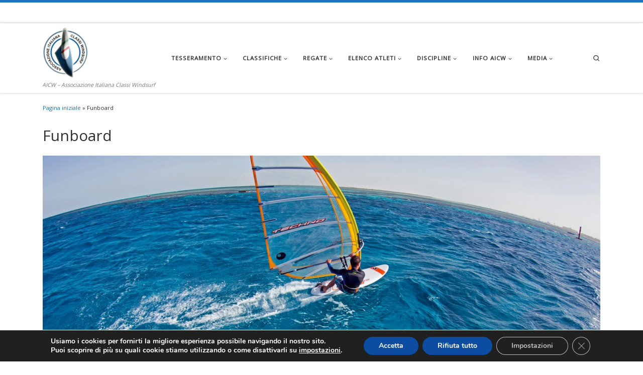

--- FILE ---
content_type: text/html; charset=UTF-8
request_url: http://www.aicw.it/index.php/funboard/
body_size: 19851
content:
<!DOCTYPE html>
<!--[if IE 7]>
<html class="ie ie7" lang="it-IT">
<![endif]-->
<!--[if IE 8]>
<html class="ie ie8" lang="it-IT">
<![endif]-->
<!--[if !(IE 7) | !(IE 8)  ]><!-->
<html lang="it-IT" class="no-js">
<!--<![endif]-->
  <head>
  <meta charset="UTF-8" />
  <meta http-equiv="X-UA-Compatible" content="IE=EDGE" />
  <meta name="viewport" content="width=device-width, initial-scale=1.0" />
  <link rel="profile"  href="https://gmpg.org/xfn/11" />
  <link rel="pingback" href="http://www.aicw.it/xmlrpc.php" />
<script>(function(html){html.className = html.className.replace(/\bno-js\b/,'js')})(document.documentElement);</script>
<title>Funboard &#8211; AICW &#8211; Associazione Italiana Classi Windsurf</title>
<meta name='robots' content='max-image-preview:large' />
<link rel="alternate" type="application/rss+xml" title="AICW - Associazione Italiana Classi Windsurf &raquo; Feed" href="http://www.aicw.it/index.php/feed/" />
<link rel="alternate" type="application/rss+xml" title="AICW - Associazione Italiana Classi Windsurf &raquo; Feed dei commenti" href="http://www.aicw.it/index.php/comments/feed/" />
<link rel="alternate" title="oEmbed (JSON)" type="application/json+oembed" href="http://www.aicw.it/index.php/wp-json/oembed/1.0/embed?url=http%3A%2F%2Fwww.aicw.it%2Findex.php%2Ffunboard%2F" />
<link rel="alternate" title="oEmbed (XML)" type="text/xml+oembed" href="http://www.aicw.it/index.php/wp-json/oembed/1.0/embed?url=http%3A%2F%2Fwww.aicw.it%2Findex.php%2Ffunboard%2F&#038;format=xml" />
<style id='wp-img-auto-sizes-contain-inline-css'>
img:is([sizes=auto i],[sizes^="auto," i]){contain-intrinsic-size:3000px 1500px}
/*# sourceURL=wp-img-auto-sizes-contain-inline-css */
</style>
<link rel='stylesheet' id='eo-leaflet.js-css' href='http://www.aicw.it/wp-content/plugins/event-organiser/lib/leaflet/leaflet.min.css?ver=1.4.0' media='all' />
<style id='eo-leaflet.js-inline-css'>
.leaflet-popup-close-button{box-shadow:none!important;}
/*# sourceURL=eo-leaflet.js-inline-css */
</style>
<style id='wp-emoji-styles-inline-css'>

	img.wp-smiley, img.emoji {
		display: inline !important;
		border: none !important;
		box-shadow: none !important;
		height: 1em !important;
		width: 1em !important;
		margin: 0 0.07em !important;
		vertical-align: -0.1em !important;
		background: none !important;
		padding: 0 !important;
	}
/*# sourceURL=wp-emoji-styles-inline-css */
</style>
<style id='wp-block-library-inline-css'>
:root{--wp-block-synced-color:#7a00df;--wp-block-synced-color--rgb:122,0,223;--wp-bound-block-color:var(--wp-block-synced-color);--wp-editor-canvas-background:#ddd;--wp-admin-theme-color:#007cba;--wp-admin-theme-color--rgb:0,124,186;--wp-admin-theme-color-darker-10:#006ba1;--wp-admin-theme-color-darker-10--rgb:0,107,160.5;--wp-admin-theme-color-darker-20:#005a87;--wp-admin-theme-color-darker-20--rgb:0,90,135;--wp-admin-border-width-focus:2px}@media (min-resolution:192dpi){:root{--wp-admin-border-width-focus:1.5px}}.wp-element-button{cursor:pointer}:root .has-very-light-gray-background-color{background-color:#eee}:root .has-very-dark-gray-background-color{background-color:#313131}:root .has-very-light-gray-color{color:#eee}:root .has-very-dark-gray-color{color:#313131}:root .has-vivid-green-cyan-to-vivid-cyan-blue-gradient-background{background:linear-gradient(135deg,#00d084,#0693e3)}:root .has-purple-crush-gradient-background{background:linear-gradient(135deg,#34e2e4,#4721fb 50%,#ab1dfe)}:root .has-hazy-dawn-gradient-background{background:linear-gradient(135deg,#faaca8,#dad0ec)}:root .has-subdued-olive-gradient-background{background:linear-gradient(135deg,#fafae1,#67a671)}:root .has-atomic-cream-gradient-background{background:linear-gradient(135deg,#fdd79a,#004a59)}:root .has-nightshade-gradient-background{background:linear-gradient(135deg,#330968,#31cdcf)}:root .has-midnight-gradient-background{background:linear-gradient(135deg,#020381,#2874fc)}:root{--wp--preset--font-size--normal:16px;--wp--preset--font-size--huge:42px}.has-regular-font-size{font-size:1em}.has-larger-font-size{font-size:2.625em}.has-normal-font-size{font-size:var(--wp--preset--font-size--normal)}.has-huge-font-size{font-size:var(--wp--preset--font-size--huge)}.has-text-align-center{text-align:center}.has-text-align-left{text-align:left}.has-text-align-right{text-align:right}.has-fit-text{white-space:nowrap!important}#end-resizable-editor-section{display:none}.aligncenter{clear:both}.items-justified-left{justify-content:flex-start}.items-justified-center{justify-content:center}.items-justified-right{justify-content:flex-end}.items-justified-space-between{justify-content:space-between}.screen-reader-text{border:0;clip-path:inset(50%);height:1px;margin:-1px;overflow:hidden;padding:0;position:absolute;width:1px;word-wrap:normal!important}.screen-reader-text:focus{background-color:#ddd;clip-path:none;color:#444;display:block;font-size:1em;height:auto;left:5px;line-height:normal;padding:15px 23px 14px;text-decoration:none;top:5px;width:auto;z-index:100000}html :where(.has-border-color){border-style:solid}html :where([style*=border-top-color]){border-top-style:solid}html :where([style*=border-right-color]){border-right-style:solid}html :where([style*=border-bottom-color]){border-bottom-style:solid}html :where([style*=border-left-color]){border-left-style:solid}html :where([style*=border-width]){border-style:solid}html :where([style*=border-top-width]){border-top-style:solid}html :where([style*=border-right-width]){border-right-style:solid}html :where([style*=border-bottom-width]){border-bottom-style:solid}html :where([style*=border-left-width]){border-left-style:solid}html :where(img[class*=wp-image-]){height:auto;max-width:100%}:where(figure){margin:0 0 1em}html :where(.is-position-sticky){--wp-admin--admin-bar--position-offset:var(--wp-admin--admin-bar--height,0px)}@media screen and (max-width:600px){html :where(.is-position-sticky){--wp-admin--admin-bar--position-offset:0px}}

/*# sourceURL=wp-block-library-inline-css */
</style><style id='global-styles-inline-css'>
:root{--wp--preset--aspect-ratio--square: 1;--wp--preset--aspect-ratio--4-3: 4/3;--wp--preset--aspect-ratio--3-4: 3/4;--wp--preset--aspect-ratio--3-2: 3/2;--wp--preset--aspect-ratio--2-3: 2/3;--wp--preset--aspect-ratio--16-9: 16/9;--wp--preset--aspect-ratio--9-16: 9/16;--wp--preset--color--black: #000000;--wp--preset--color--cyan-bluish-gray: #abb8c3;--wp--preset--color--white: #ffffff;--wp--preset--color--pale-pink: #f78da7;--wp--preset--color--vivid-red: #cf2e2e;--wp--preset--color--luminous-vivid-orange: #ff6900;--wp--preset--color--luminous-vivid-amber: #fcb900;--wp--preset--color--light-green-cyan: #7bdcb5;--wp--preset--color--vivid-green-cyan: #00d084;--wp--preset--color--pale-cyan-blue: #8ed1fc;--wp--preset--color--vivid-cyan-blue: #0693e3;--wp--preset--color--vivid-purple: #9b51e0;--wp--preset--gradient--vivid-cyan-blue-to-vivid-purple: linear-gradient(135deg,rgb(6,147,227) 0%,rgb(155,81,224) 100%);--wp--preset--gradient--light-green-cyan-to-vivid-green-cyan: linear-gradient(135deg,rgb(122,220,180) 0%,rgb(0,208,130) 100%);--wp--preset--gradient--luminous-vivid-amber-to-luminous-vivid-orange: linear-gradient(135deg,rgb(252,185,0) 0%,rgb(255,105,0) 100%);--wp--preset--gradient--luminous-vivid-orange-to-vivid-red: linear-gradient(135deg,rgb(255,105,0) 0%,rgb(207,46,46) 100%);--wp--preset--gradient--very-light-gray-to-cyan-bluish-gray: linear-gradient(135deg,rgb(238,238,238) 0%,rgb(169,184,195) 100%);--wp--preset--gradient--cool-to-warm-spectrum: linear-gradient(135deg,rgb(74,234,220) 0%,rgb(151,120,209) 20%,rgb(207,42,186) 40%,rgb(238,44,130) 60%,rgb(251,105,98) 80%,rgb(254,248,76) 100%);--wp--preset--gradient--blush-light-purple: linear-gradient(135deg,rgb(255,206,236) 0%,rgb(152,150,240) 100%);--wp--preset--gradient--blush-bordeaux: linear-gradient(135deg,rgb(254,205,165) 0%,rgb(254,45,45) 50%,rgb(107,0,62) 100%);--wp--preset--gradient--luminous-dusk: linear-gradient(135deg,rgb(255,203,112) 0%,rgb(199,81,192) 50%,rgb(65,88,208) 100%);--wp--preset--gradient--pale-ocean: linear-gradient(135deg,rgb(255,245,203) 0%,rgb(182,227,212) 50%,rgb(51,167,181) 100%);--wp--preset--gradient--electric-grass: linear-gradient(135deg,rgb(202,248,128) 0%,rgb(113,206,126) 100%);--wp--preset--gradient--midnight: linear-gradient(135deg,rgb(2,3,129) 0%,rgb(40,116,252) 100%);--wp--preset--font-size--small: 13px;--wp--preset--font-size--medium: 20px;--wp--preset--font-size--large: 36px;--wp--preset--font-size--x-large: 42px;--wp--preset--spacing--20: 0.44rem;--wp--preset--spacing--30: 0.67rem;--wp--preset--spacing--40: 1rem;--wp--preset--spacing--50: 1.5rem;--wp--preset--spacing--60: 2.25rem;--wp--preset--spacing--70: 3.38rem;--wp--preset--spacing--80: 5.06rem;--wp--preset--shadow--natural: 6px 6px 9px rgba(0, 0, 0, 0.2);--wp--preset--shadow--deep: 12px 12px 50px rgba(0, 0, 0, 0.4);--wp--preset--shadow--sharp: 6px 6px 0px rgba(0, 0, 0, 0.2);--wp--preset--shadow--outlined: 6px 6px 0px -3px rgb(255, 255, 255), 6px 6px rgb(0, 0, 0);--wp--preset--shadow--crisp: 6px 6px 0px rgb(0, 0, 0);}:where(.is-layout-flex){gap: 0.5em;}:where(.is-layout-grid){gap: 0.5em;}body .is-layout-flex{display: flex;}.is-layout-flex{flex-wrap: wrap;align-items: center;}.is-layout-flex > :is(*, div){margin: 0;}body .is-layout-grid{display: grid;}.is-layout-grid > :is(*, div){margin: 0;}:where(.wp-block-columns.is-layout-flex){gap: 2em;}:where(.wp-block-columns.is-layout-grid){gap: 2em;}:where(.wp-block-post-template.is-layout-flex){gap: 1.25em;}:where(.wp-block-post-template.is-layout-grid){gap: 1.25em;}.has-black-color{color: var(--wp--preset--color--black) !important;}.has-cyan-bluish-gray-color{color: var(--wp--preset--color--cyan-bluish-gray) !important;}.has-white-color{color: var(--wp--preset--color--white) !important;}.has-pale-pink-color{color: var(--wp--preset--color--pale-pink) !important;}.has-vivid-red-color{color: var(--wp--preset--color--vivid-red) !important;}.has-luminous-vivid-orange-color{color: var(--wp--preset--color--luminous-vivid-orange) !important;}.has-luminous-vivid-amber-color{color: var(--wp--preset--color--luminous-vivid-amber) !important;}.has-light-green-cyan-color{color: var(--wp--preset--color--light-green-cyan) !important;}.has-vivid-green-cyan-color{color: var(--wp--preset--color--vivid-green-cyan) !important;}.has-pale-cyan-blue-color{color: var(--wp--preset--color--pale-cyan-blue) !important;}.has-vivid-cyan-blue-color{color: var(--wp--preset--color--vivid-cyan-blue) !important;}.has-vivid-purple-color{color: var(--wp--preset--color--vivid-purple) !important;}.has-black-background-color{background-color: var(--wp--preset--color--black) !important;}.has-cyan-bluish-gray-background-color{background-color: var(--wp--preset--color--cyan-bluish-gray) !important;}.has-white-background-color{background-color: var(--wp--preset--color--white) !important;}.has-pale-pink-background-color{background-color: var(--wp--preset--color--pale-pink) !important;}.has-vivid-red-background-color{background-color: var(--wp--preset--color--vivid-red) !important;}.has-luminous-vivid-orange-background-color{background-color: var(--wp--preset--color--luminous-vivid-orange) !important;}.has-luminous-vivid-amber-background-color{background-color: var(--wp--preset--color--luminous-vivid-amber) !important;}.has-light-green-cyan-background-color{background-color: var(--wp--preset--color--light-green-cyan) !important;}.has-vivid-green-cyan-background-color{background-color: var(--wp--preset--color--vivid-green-cyan) !important;}.has-pale-cyan-blue-background-color{background-color: var(--wp--preset--color--pale-cyan-blue) !important;}.has-vivid-cyan-blue-background-color{background-color: var(--wp--preset--color--vivid-cyan-blue) !important;}.has-vivid-purple-background-color{background-color: var(--wp--preset--color--vivid-purple) !important;}.has-black-border-color{border-color: var(--wp--preset--color--black) !important;}.has-cyan-bluish-gray-border-color{border-color: var(--wp--preset--color--cyan-bluish-gray) !important;}.has-white-border-color{border-color: var(--wp--preset--color--white) !important;}.has-pale-pink-border-color{border-color: var(--wp--preset--color--pale-pink) !important;}.has-vivid-red-border-color{border-color: var(--wp--preset--color--vivid-red) !important;}.has-luminous-vivid-orange-border-color{border-color: var(--wp--preset--color--luminous-vivid-orange) !important;}.has-luminous-vivid-amber-border-color{border-color: var(--wp--preset--color--luminous-vivid-amber) !important;}.has-light-green-cyan-border-color{border-color: var(--wp--preset--color--light-green-cyan) !important;}.has-vivid-green-cyan-border-color{border-color: var(--wp--preset--color--vivid-green-cyan) !important;}.has-pale-cyan-blue-border-color{border-color: var(--wp--preset--color--pale-cyan-blue) !important;}.has-vivid-cyan-blue-border-color{border-color: var(--wp--preset--color--vivid-cyan-blue) !important;}.has-vivid-purple-border-color{border-color: var(--wp--preset--color--vivid-purple) !important;}.has-vivid-cyan-blue-to-vivid-purple-gradient-background{background: var(--wp--preset--gradient--vivid-cyan-blue-to-vivid-purple) !important;}.has-light-green-cyan-to-vivid-green-cyan-gradient-background{background: var(--wp--preset--gradient--light-green-cyan-to-vivid-green-cyan) !important;}.has-luminous-vivid-amber-to-luminous-vivid-orange-gradient-background{background: var(--wp--preset--gradient--luminous-vivid-amber-to-luminous-vivid-orange) !important;}.has-luminous-vivid-orange-to-vivid-red-gradient-background{background: var(--wp--preset--gradient--luminous-vivid-orange-to-vivid-red) !important;}.has-very-light-gray-to-cyan-bluish-gray-gradient-background{background: var(--wp--preset--gradient--very-light-gray-to-cyan-bluish-gray) !important;}.has-cool-to-warm-spectrum-gradient-background{background: var(--wp--preset--gradient--cool-to-warm-spectrum) !important;}.has-blush-light-purple-gradient-background{background: var(--wp--preset--gradient--blush-light-purple) !important;}.has-blush-bordeaux-gradient-background{background: var(--wp--preset--gradient--blush-bordeaux) !important;}.has-luminous-dusk-gradient-background{background: var(--wp--preset--gradient--luminous-dusk) !important;}.has-pale-ocean-gradient-background{background: var(--wp--preset--gradient--pale-ocean) !important;}.has-electric-grass-gradient-background{background: var(--wp--preset--gradient--electric-grass) !important;}.has-midnight-gradient-background{background: var(--wp--preset--gradient--midnight) !important;}.has-small-font-size{font-size: var(--wp--preset--font-size--small) !important;}.has-medium-font-size{font-size: var(--wp--preset--font-size--medium) !important;}.has-large-font-size{font-size: var(--wp--preset--font-size--large) !important;}.has-x-large-font-size{font-size: var(--wp--preset--font-size--x-large) !important;}
/*# sourceURL=global-styles-inline-css */
</style>

<style id='classic-theme-styles-inline-css'>
/*! This file is auto-generated */
.wp-block-button__link{color:#fff;background-color:#32373c;border-radius:9999px;box-shadow:none;text-decoration:none;padding:calc(.667em + 2px) calc(1.333em + 2px);font-size:1.125em}.wp-block-file__button{background:#32373c;color:#fff;text-decoration:none}
/*# sourceURL=/wp-includes/css/classic-themes.min.css */
</style>
<link rel='stylesheet' id='ctf_styles-css' href='http://www.aicw.it/wp-content/plugins/custom-twitter-feeds/css/ctf-styles.min.css?ver=2.3.1' media='all' />
<link rel='stylesheet' id='customizr-main-css' href='http://www.aicw.it/wp-content/themes/customizr/assets/front/css/style.min.css?ver=4.4.24' media='all' />
<style id='customizr-main-inline-css'>
::-moz-selection{background-color:#1e73be}::selection{background-color:#1e73be}a,.btn-skin:active,.btn-skin:focus,.btn-skin:hover,.btn-skin.inverted,.grid-container__classic .post-type__icon,.post-type__icon:hover .icn-format,.grid-container__classic .post-type__icon:hover .icn-format,[class*='grid-container__'] .entry-title a.czr-title:hover,input[type=checkbox]:checked::before{color:#1e73be}.czr-css-loader > div ,.btn-skin,.btn-skin:active,.btn-skin:focus,.btn-skin:hover,.btn-skin-h-dark,.btn-skin-h-dark.inverted:active,.btn-skin-h-dark.inverted:focus,.btn-skin-h-dark.inverted:hover{border-color:#1e73be}.tc-header.border-top{border-top-color:#1e73be}[class*='grid-container__'] .entry-title a:hover::after,.grid-container__classic .post-type__icon,.btn-skin,.btn-skin.inverted:active,.btn-skin.inverted:focus,.btn-skin.inverted:hover,.btn-skin-h-dark,.btn-skin-h-dark.inverted:active,.btn-skin-h-dark.inverted:focus,.btn-skin-h-dark.inverted:hover,.sidebar .widget-title::after,input[type=radio]:checked::before{background-color:#1e73be}.btn-skin-light:active,.btn-skin-light:focus,.btn-skin-light:hover,.btn-skin-light.inverted{color:#4799e2}input:not([type='submit']):not([type='button']):not([type='number']):not([type='checkbox']):not([type='radio']):focus,textarea:focus,.btn-skin-light,.btn-skin-light.inverted,.btn-skin-light:active,.btn-skin-light:focus,.btn-skin-light:hover,.btn-skin-light.inverted:active,.btn-skin-light.inverted:focus,.btn-skin-light.inverted:hover{border-color:#4799e2}.btn-skin-light,.btn-skin-light.inverted:active,.btn-skin-light.inverted:focus,.btn-skin-light.inverted:hover{background-color:#4799e2}.btn-skin-lightest:active,.btn-skin-lightest:focus,.btn-skin-lightest:hover,.btn-skin-lightest.inverted{color:#5da5e5}.btn-skin-lightest,.btn-skin-lightest.inverted,.btn-skin-lightest:active,.btn-skin-lightest:focus,.btn-skin-lightest:hover,.btn-skin-lightest.inverted:active,.btn-skin-lightest.inverted:focus,.btn-skin-lightest.inverted:hover{border-color:#5da5e5}.btn-skin-lightest,.btn-skin-lightest.inverted:active,.btn-skin-lightest.inverted:focus,.btn-skin-lightest.inverted:hover{background-color:#5da5e5}.pagination,a:hover,a:focus,a:active,.btn-skin-dark:active,.btn-skin-dark:focus,.btn-skin-dark:hover,.btn-skin-dark.inverted,.btn-skin-dark-oh:active,.btn-skin-dark-oh:focus,.btn-skin-dark-oh:hover,.post-info a:not(.btn):hover,.grid-container__classic .post-type__icon .icn-format,[class*='grid-container__'] .hover .entry-title a,.widget-area a:not(.btn):hover,a.czr-format-link:hover,.format-link.hover a.czr-format-link,button[type=submit]:hover,button[type=submit]:active,button[type=submit]:focus,input[type=submit]:hover,input[type=submit]:active,input[type=submit]:focus,.tabs .nav-link:hover,.tabs .nav-link.active,.tabs .nav-link.active:hover,.tabs .nav-link.active:focus{color:#165389}.grid-container__classic.tc-grid-border .grid__item,.btn-skin-dark,.btn-skin-dark.inverted,button[type=submit],input[type=submit],.btn-skin-dark:active,.btn-skin-dark:focus,.btn-skin-dark:hover,.btn-skin-dark.inverted:active,.btn-skin-dark.inverted:focus,.btn-skin-dark.inverted:hover,.btn-skin-h-dark:active,.btn-skin-h-dark:focus,.btn-skin-h-dark:hover,.btn-skin-h-dark.inverted,.btn-skin-h-dark.inverted,.btn-skin-h-dark.inverted,.btn-skin-dark-oh:active,.btn-skin-dark-oh:focus,.btn-skin-dark-oh:hover,.btn-skin-dark-oh.inverted:active,.btn-skin-dark-oh.inverted:focus,.btn-skin-dark-oh.inverted:hover,button[type=submit]:hover,button[type=submit]:active,button[type=submit]:focus,input[type=submit]:hover,input[type=submit]:active,input[type=submit]:focus{border-color:#165389}.btn-skin-dark,.btn-skin-dark.inverted:active,.btn-skin-dark.inverted:focus,.btn-skin-dark.inverted:hover,.btn-skin-h-dark:active,.btn-skin-h-dark:focus,.btn-skin-h-dark:hover,.btn-skin-h-dark.inverted,.btn-skin-h-dark.inverted,.btn-skin-h-dark.inverted,.btn-skin-dark-oh.inverted:active,.btn-skin-dark-oh.inverted:focus,.btn-skin-dark-oh.inverted:hover,.grid-container__classic .post-type__icon:hover,button[type=submit],input[type=submit],.czr-link-hover-underline .widgets-list-layout-links a:not(.btn)::before,.czr-link-hover-underline .widget_archive a:not(.btn)::before,.czr-link-hover-underline .widget_nav_menu a:not(.btn)::before,.czr-link-hover-underline .widget_rss ul a:not(.btn)::before,.czr-link-hover-underline .widget_recent_entries a:not(.btn)::before,.czr-link-hover-underline .widget_categories a:not(.btn)::before,.czr-link-hover-underline .widget_meta a:not(.btn)::before,.czr-link-hover-underline .widget_recent_comments a:not(.btn)::before,.czr-link-hover-underline .widget_pages a:not(.btn)::before,.czr-link-hover-underline .widget_calendar a:not(.btn)::before,[class*='grid-container__'] .hover .entry-title a::after,a.czr-format-link::before,.comment-author a::before,.comment-link::before,.tabs .nav-link.active::before{background-color:#165389}.btn-skin-dark-shaded:active,.btn-skin-dark-shaded:focus,.btn-skin-dark-shaded:hover,.btn-skin-dark-shaded.inverted{background-color:rgba(22,83,137,0.2)}.btn-skin-dark-shaded,.btn-skin-dark-shaded.inverted:active,.btn-skin-dark-shaded.inverted:focus,.btn-skin-dark-shaded.inverted:hover{background-color:rgba(22,83,137,0.8)}.navbar-brand,.header-tagline,h1,h2,h3,.tc-dropcap { font-family : 'Open Sans'; }
body { font-family : 'Open Sans'; }

              body {
                font-size : 0.75rem;
                line-height : 1.5em;
              }

.tc-header.border-top { border-top-width: 5px; border-top-style: solid }
#czr-push-footer { display: none; visibility: hidden; }
        .czr-sticky-footer #czr-push-footer.sticky-footer-enabled { display: block; }
        
/*# sourceURL=customizr-main-inline-css */
</style>
<link rel='stylesheet' id='moove_gdpr_frontend-css' href='http://www.aicw.it/wp-content/plugins/gdpr-cookie-compliance/dist/styles/gdpr-main.css?ver=5.0.9' media='all' />
<style id='moove_gdpr_frontend-inline-css'>
#moove_gdpr_cookie_modal,#moove_gdpr_cookie_info_bar,.gdpr_cookie_settings_shortcode_content{font-family:&#039;Nunito&#039;,sans-serif}#moove_gdpr_save_popup_settings_button{background-color:#373737;color:#fff}#moove_gdpr_save_popup_settings_button:hover{background-color:#000}#moove_gdpr_cookie_info_bar .moove-gdpr-info-bar-container .moove-gdpr-info-bar-content a.mgbutton,#moove_gdpr_cookie_info_bar .moove-gdpr-info-bar-container .moove-gdpr-info-bar-content button.mgbutton{background-color:#0c4da2}#moove_gdpr_cookie_modal .moove-gdpr-modal-content .moove-gdpr-modal-footer-content .moove-gdpr-button-holder a.mgbutton,#moove_gdpr_cookie_modal .moove-gdpr-modal-content .moove-gdpr-modal-footer-content .moove-gdpr-button-holder button.mgbutton,.gdpr_cookie_settings_shortcode_content .gdpr-shr-button.button-green{background-color:#0c4da2;border-color:#0c4da2}#moove_gdpr_cookie_modal .moove-gdpr-modal-content .moove-gdpr-modal-footer-content .moove-gdpr-button-holder a.mgbutton:hover,#moove_gdpr_cookie_modal .moove-gdpr-modal-content .moove-gdpr-modal-footer-content .moove-gdpr-button-holder button.mgbutton:hover,.gdpr_cookie_settings_shortcode_content .gdpr-shr-button.button-green:hover{background-color:#fff;color:#0c4da2}#moove_gdpr_cookie_modal .moove-gdpr-modal-content .moove-gdpr-modal-close i,#moove_gdpr_cookie_modal .moove-gdpr-modal-content .moove-gdpr-modal-close span.gdpr-icon{background-color:#0c4da2;border:1px solid #0c4da2}#moove_gdpr_cookie_info_bar span.moove-gdpr-infobar-allow-all.focus-g,#moove_gdpr_cookie_info_bar span.moove-gdpr-infobar-allow-all:focus,#moove_gdpr_cookie_info_bar button.moove-gdpr-infobar-allow-all.focus-g,#moove_gdpr_cookie_info_bar button.moove-gdpr-infobar-allow-all:focus,#moove_gdpr_cookie_info_bar span.moove-gdpr-infobar-reject-btn.focus-g,#moove_gdpr_cookie_info_bar span.moove-gdpr-infobar-reject-btn:focus,#moove_gdpr_cookie_info_bar button.moove-gdpr-infobar-reject-btn.focus-g,#moove_gdpr_cookie_info_bar button.moove-gdpr-infobar-reject-btn:focus,#moove_gdpr_cookie_info_bar span.change-settings-button.focus-g,#moove_gdpr_cookie_info_bar span.change-settings-button:focus,#moove_gdpr_cookie_info_bar button.change-settings-button.focus-g,#moove_gdpr_cookie_info_bar button.change-settings-button:focus{-webkit-box-shadow:0 0 1px 3px #0c4da2;-moz-box-shadow:0 0 1px 3px #0c4da2;box-shadow:0 0 1px 3px #0c4da2}#moove_gdpr_cookie_modal .moove-gdpr-modal-content .moove-gdpr-modal-close i:hover,#moove_gdpr_cookie_modal .moove-gdpr-modal-content .moove-gdpr-modal-close span.gdpr-icon:hover,#moove_gdpr_cookie_info_bar span[data-href]>u.change-settings-button{color:#0c4da2}#moove_gdpr_cookie_modal .moove-gdpr-modal-content .moove-gdpr-modal-left-content #moove-gdpr-menu li.menu-item-selected a span.gdpr-icon,#moove_gdpr_cookie_modal .moove-gdpr-modal-content .moove-gdpr-modal-left-content #moove-gdpr-menu li.menu-item-selected button span.gdpr-icon{color:inherit}#moove_gdpr_cookie_modal .moove-gdpr-modal-content .moove-gdpr-modal-left-content #moove-gdpr-menu li a span.gdpr-icon,#moove_gdpr_cookie_modal .moove-gdpr-modal-content .moove-gdpr-modal-left-content #moove-gdpr-menu li button span.gdpr-icon{color:inherit}#moove_gdpr_cookie_modal .gdpr-acc-link{line-height:0;font-size:0;color:transparent;position:absolute}#moove_gdpr_cookie_modal .moove-gdpr-modal-content .moove-gdpr-modal-close:hover i,#moove_gdpr_cookie_modal .moove-gdpr-modal-content .moove-gdpr-modal-left-content #moove-gdpr-menu li a,#moove_gdpr_cookie_modal .moove-gdpr-modal-content .moove-gdpr-modal-left-content #moove-gdpr-menu li button,#moove_gdpr_cookie_modal .moove-gdpr-modal-content .moove-gdpr-modal-left-content #moove-gdpr-menu li button i,#moove_gdpr_cookie_modal .moove-gdpr-modal-content .moove-gdpr-modal-left-content #moove-gdpr-menu li a i,#moove_gdpr_cookie_modal .moove-gdpr-modal-content .moove-gdpr-tab-main .moove-gdpr-tab-main-content a:hover,#moove_gdpr_cookie_info_bar.moove-gdpr-dark-scheme .moove-gdpr-info-bar-container .moove-gdpr-info-bar-content a.mgbutton:hover,#moove_gdpr_cookie_info_bar.moove-gdpr-dark-scheme .moove-gdpr-info-bar-container .moove-gdpr-info-bar-content button.mgbutton:hover,#moove_gdpr_cookie_info_bar.moove-gdpr-dark-scheme .moove-gdpr-info-bar-container .moove-gdpr-info-bar-content a:hover,#moove_gdpr_cookie_info_bar.moove-gdpr-dark-scheme .moove-gdpr-info-bar-container .moove-gdpr-info-bar-content button:hover,#moove_gdpr_cookie_info_bar.moove-gdpr-dark-scheme .moove-gdpr-info-bar-container .moove-gdpr-info-bar-content span.change-settings-button:hover,#moove_gdpr_cookie_info_bar.moove-gdpr-dark-scheme .moove-gdpr-info-bar-container .moove-gdpr-info-bar-content button.change-settings-button:hover,#moove_gdpr_cookie_info_bar.moove-gdpr-dark-scheme .moove-gdpr-info-bar-container .moove-gdpr-info-bar-content u.change-settings-button:hover,#moove_gdpr_cookie_info_bar span[data-href]>u.change-settings-button,#moove_gdpr_cookie_info_bar.moove-gdpr-dark-scheme .moove-gdpr-info-bar-container .moove-gdpr-info-bar-content a.mgbutton.focus-g,#moove_gdpr_cookie_info_bar.moove-gdpr-dark-scheme .moove-gdpr-info-bar-container .moove-gdpr-info-bar-content button.mgbutton.focus-g,#moove_gdpr_cookie_info_bar.moove-gdpr-dark-scheme .moove-gdpr-info-bar-container .moove-gdpr-info-bar-content a.focus-g,#moove_gdpr_cookie_info_bar.moove-gdpr-dark-scheme .moove-gdpr-info-bar-container .moove-gdpr-info-bar-content button.focus-g,#moove_gdpr_cookie_info_bar.moove-gdpr-dark-scheme .moove-gdpr-info-bar-container .moove-gdpr-info-bar-content a.mgbutton:focus,#moove_gdpr_cookie_info_bar.moove-gdpr-dark-scheme .moove-gdpr-info-bar-container .moove-gdpr-info-bar-content button.mgbutton:focus,#moove_gdpr_cookie_info_bar.moove-gdpr-dark-scheme .moove-gdpr-info-bar-container .moove-gdpr-info-bar-content a:focus,#moove_gdpr_cookie_info_bar.moove-gdpr-dark-scheme .moove-gdpr-info-bar-container .moove-gdpr-info-bar-content button:focus,#moove_gdpr_cookie_info_bar.moove-gdpr-dark-scheme .moove-gdpr-info-bar-container .moove-gdpr-info-bar-content span.change-settings-button.focus-g,span.change-settings-button:focus,button.change-settings-button.focus-g,button.change-settings-button:focus,#moove_gdpr_cookie_info_bar.moove-gdpr-dark-scheme .moove-gdpr-info-bar-container .moove-gdpr-info-bar-content u.change-settings-button.focus-g,#moove_gdpr_cookie_info_bar.moove-gdpr-dark-scheme .moove-gdpr-info-bar-container .moove-gdpr-info-bar-content u.change-settings-button:focus{color:#0c4da2}#moove_gdpr_cookie_modal .moove-gdpr-branding.focus-g span,#moove_gdpr_cookie_modal .moove-gdpr-modal-content .moove-gdpr-tab-main a.focus-g,#moove_gdpr_cookie_modal .moove-gdpr-modal-content .moove-gdpr-tab-main .gdpr-cd-details-toggle.focus-g{color:#0c4da2}#moove_gdpr_cookie_modal.gdpr_lightbox-hide{display:none}
/*# sourceURL=moove_gdpr_frontend-inline-css */
</style>
<script src="http://www.aicw.it/wp-includes/js/jquery/jquery.min.js?ver=3.7.1" id="jquery-core-js"></script>
<script src="http://www.aicw.it/wp-includes/js/jquery/jquery-migrate.min.js?ver=3.4.1" id="jquery-migrate-js"></script>
<script src="http://www.aicw.it/wp-content/themes/customizr/assets/front/js/libs/modernizr.min.js?ver=4.4.24" id="modernizr-js"></script>
<script src="http://www.aicw.it/wp-includes/js/underscore.min.js?ver=1.13.7" id="underscore-js"></script>
<script id="tc-scripts-js-extra">
var CZRParams = {"assetsPath":"http://www.aicw.it/wp-content/themes/customizr/assets/front/","mainScriptUrl":"http://www.aicw.it/wp-content/themes/customizr/assets/front/js/tc-scripts.min.js?4.4.24","deferFontAwesome":"1","fontAwesomeUrl":"http://www.aicw.it/wp-content/themes/customizr/assets/shared/fonts/fa/css/fontawesome-all.min.css?4.4.24","_disabled":[],"centerSliderImg":"","isLightBoxEnabled":"1","SmoothScroll":{"Enabled":true,"Options":{"touchpadSupport":false}},"isAnchorScrollEnabled":"","anchorSmoothScrollExclude":{"simple":["[class*=edd]",".carousel-control","[data-toggle=\"modal\"]","[data-toggle=\"dropdown\"]","[data-toggle=\"czr-dropdown\"]","[data-toggle=\"tooltip\"]","[data-toggle=\"popover\"]","[data-toggle=\"collapse\"]","[data-toggle=\"czr-collapse\"]","[data-toggle=\"tab\"]","[data-toggle=\"pill\"]","[data-toggle=\"czr-pill\"]","[class*=upme]","[class*=um-]"],"deep":{"classes":[],"ids":[]}},"timerOnScrollAllBrowsers":"1","centerAllImg":"1","HasComments":"","LoadModernizr":"1","stickyHeader":"","extLinksStyle":"","extLinksTargetExt":"","extLinksSkipSelectors":{"classes":["btn","button"],"ids":[]},"dropcapEnabled":"","dropcapWhere":{"post":"","page":""},"dropcapMinWords":"","dropcapSkipSelectors":{"tags":["IMG","IFRAME","H1","H2","H3","H4","H5","H6","BLOCKQUOTE","UL","OL"],"classes":["btn"],"id":[]},"imgSmartLoadEnabled":"","imgSmartLoadOpts":{"parentSelectors":["[class*=grid-container], .article-container",".__before_main_wrapper",".widget-front",".post-related-articles",".tc-singular-thumbnail-wrapper",".sek-module-inner"],"opts":{"excludeImg":[".tc-holder-img"]}},"imgSmartLoadsForSliders":"1","pluginCompats":[],"isWPMobile":"","menuStickyUserSettings":{"desktop":"stick_up","mobile":"stick_up"},"adminAjaxUrl":"http://www.aicw.it/wp-admin/admin-ajax.php","ajaxUrl":"http://www.aicw.it/?czrajax=1","frontNonce":{"id":"CZRFrontNonce","handle":"77c9874ac5"},"isDevMode":"","isModernStyle":"1","i18n":{"Permanently dismiss":"Ignora in modo permanente"},"frontNotifications":{"welcome":{"enabled":false,"content":"","dismissAction":"dismiss_welcome_note_front"}},"preloadGfonts":"1","googleFonts":"Open+Sans","version":"4.4.24"};
//# sourceURL=tc-scripts-js-extra
</script>
<script src="http://www.aicw.it/wp-content/themes/customizr/assets/front/js/tc-scripts.min.js?ver=4.4.24" id="tc-scripts-js" defer></script>
<link rel="https://api.w.org/" href="http://www.aicw.it/index.php/wp-json/" /><link rel="alternate" title="JSON" type="application/json" href="http://www.aicw.it/index.php/wp-json/wp/v2/pages/56" /><link rel="EditURI" type="application/rsd+xml" title="RSD" href="http://www.aicw.it/xmlrpc.php?rsd" />
<meta name="generator" content="WordPress 6.9" />
<link rel="canonical" href="http://www.aicw.it/index.php/funboard/" />
<link rel='shortlink' href='http://www.aicw.it/?p=56' />
              <link rel="preload" as="font" type="font/woff2" href="http://www.aicw.it/wp-content/themes/customizr/assets/shared/fonts/customizr/customizr.woff2?128396981" crossorigin="anonymous"/>
            <link rel="icon" href="http://www.aicw.it/wp-content/uploads/2018/08/log1-150x150.jpg" sizes="32x32" />
<link rel="icon" href="http://www.aicw.it/wp-content/uploads/2018/08/log1.jpg" sizes="192x192" />
<link rel="apple-touch-icon" href="http://www.aicw.it/wp-content/uploads/2018/08/log1.jpg" />
<meta name="msapplication-TileImage" content="http://www.aicw.it/wp-content/uploads/2018/08/log1.jpg" />
</head>

  <body class="wp-singular page-template-default page page-id-56 wp-custom-logo wp-embed-responsive wp-theme-customizr czr-link-hover-underline header-skin-light footer-skin-dark czr-no-sidebar czr-full-layout customizr-4-4-24 czr-sticky-footer">
          <a class="screen-reader-text skip-link" href="#content">Passa al contenuto</a>
    
    
    <div id="tc-page-wrap" class="">

      <header class="tpnav-header__header tc-header sl-logo_left sticky-brand-shrink-on sticky-transparent border-top czr-submenu-fade czr-submenu-move" >
    <div class="topbar-navbar__wrapper d-none d-lg-block" >
  <div class="container">
        <div class="row flex-row flex-lg-nowrap justify-content-start justify-content-lg-end align-items-center topbar-navbar__row">
                                <div class="topbar-nav__socials social-links col col-auto ">
          <ul class="socials " >
  <li ><a rel="nofollow noopener noreferrer" class="social-icon icon-feed"  title="Iscriviti al feed RSS" aria-label="Iscriviti al feed RSS" href="http://test.aicw.it/index.php/feed/rss/"  target="_blank" ><i class="fas fa-rss"></i></a></li> <li ><a rel="nofollow noopener noreferrer" class="social-icon icon-facebook"  title="Cercaci su Facebook" aria-label="Cercaci su Facebook" href="https://www.facebook.com/AssociazioneItalianaClassiWindsurf/"  target="_blank"  style="color:#0291d4"><i class="fab fa-facebook"></i></a></li> <li ><a rel="nofollow noopener noreferrer" class="social-icon icon-instagram"  title="Seguici su Instagram" aria-label="Seguici su Instagram" href="https://www.instagram.com/aicw_it/?hl=it"  target="_blank"  style="color:#27a3e1"><i class="fab fa-instagram"></i></a></li> <li ><a rel="nofollow noopener noreferrer" class="social-icon icon-youtube"  title="Seguici su Youtube" aria-label="Seguici su Youtube" href="https://www.youtube.com/@aicw1"  target="_blank"  style="color:#c02424"><i class="fab fa-youtube"></i></a></li></ul>
        </div>
                </div>
      </div>
</div>    <div class="primary-navbar__wrapper d-none d-lg-block has-horizontal-menu desktop-sticky" >
  <div class="container">
    <div class="row align-items-center flex-row primary-navbar__row">
      <div class="branding__container col col-auto" >
  <div class="branding align-items-center flex-column ">
    <div class="branding-row d-flex flex-row align-items-center align-self-start">
      <div class="navbar-brand col-auto " >
  <a class="navbar-brand-sitelogo" href="http://www.aicw.it/"  aria-label="AICW &#8211; Associazione Italiana Classi Windsurf | AICW &#8211; Associazione Italiana Classi Windsurf" >
    <img src="http://www.aicw.it/wp-content/uploads/2020/03/cropped-cropped-cropped-logo_aicw3dsenzafondo.png" alt="Pagina iniziale" class="" width="452" height="499" style="max-width:250px;max-height:100px">  </a>
</div>
      </div>
    <span class="header-tagline " >
  AICW &#8211; Associazione Italiana Classi Windsurf</span>

  </div>
</div>
      <div class="primary-nav__container justify-content-lg-around col col-lg-auto flex-lg-column" >
  <div class="primary-nav__wrapper flex-lg-row align-items-center justify-content-end">
              <nav class="primary-nav__nav col" id="primary-nav">
          <div class="nav__menu-wrapper primary-nav__menu-wrapper justify-content-start czr-open-on-hover" >
<ul id="main-menu" class="primary-nav__menu regular-nav nav__menu nav"><li id="menu-item-9" class="menu-item menu-item-type-custom menu-item-object-custom menu-item-has-children czr-dropdown menu-item-9"><a data-toggle="czr-dropdown" aria-haspopup="true" aria-expanded="false" href="#" class="nav__link"><span class="nav__title">Tesseramento</span><span class="caret__dropdown-toggler"><i class="icn-down-small"></i></span></a>
<ul class="dropdown-menu czr-dropdown-menu">
	<li id="menu-item-17636" class="menu-item menu-item-type-post_type menu-item-object-page dropdown-item menu-item-17636"><a href="http://www.aicw.it/index.php/modalita-tesseramento-2026/" class="nav__link"><span class="nav__title">Modalità tesseramento 2026</span></a></li>
	<li id="menu-item-17637" class="menu-item menu-item-type-post_type menu-item-object-page dropdown-item menu-item-17637"><a href="http://www.aicw.it/index.php/tipologie-tesseramento-2026/" class="nav__link"><span class="nav__title">Tipologie tesseramento 2026</span></a></li>
	<li id="menu-item-18" class="menu-item menu-item-type-custom menu-item-object-custom dropdown-item menu-item-18"><a href="https://form.jotform.com/212943779408366" class="nav__link"><span class="nav__title">Modulo ammissione tesseramento on-line</span></a></li>
	<li id="menu-item-21" class="menu-item menu-item-type-post_type menu-item-object-page dropdown-item menu-item-21"><a href="http://www.aicw.it/index.php/diventa-sociao-aicw/" class="nav__link"><span class="nav__title">Diventa Socio-Atleta AICW</span></a></li>
	<li id="menu-item-45" class="menu-item menu-item-type-post_type menu-item-object-page dropdown-item menu-item-45"><a href="http://www.aicw.it/index.php/nuovo-tesserato/" class="nav__link"><span class="nav__title">Nuovo Tesserato</span></a></li>
</ul>
</li>
<li id="menu-item-11060" class="menu-item menu-item-type-custom menu-item-object-custom menu-item-has-children czr-dropdown menu-item-11060"><a data-toggle="czr-dropdown" aria-haspopup="true" aria-expanded="false" href="#" class="nav__link"><span class="nav__title">Classifiche</span><span class="caret__dropdown-toggler"><i class="icn-down-small"></i></span></a>
<ul class="dropdown-menu czr-dropdown-menu">
	<li id="menu-item-17608" class="menu-item menu-item-type-post_type menu-item-object-page dropdown-item menu-item-17608"><a href="http://www.aicw.it/index.php/classifiche-2026/" class="nav__link"><span class="nav__title">CLASSIFICHE 2026</span></a></li>
	<li id="menu-item-11066" class="menu-item menu-item-type-post_type menu-item-object-page dropdown-item menu-item-11066"><a href="http://www.aicw.it/index.php/ranking-2025/" class="nav__link"><span class="nav__title">Ranking 2025</span></a></li>
	<li id="menu-item-13986" class="menu-item menu-item-type-custom menu-item-object-custom menu-item-has-children czr-dropdown-submenu dropdown-item menu-item-13986"><a data-toggle="czr-dropdown" aria-haspopup="true" aria-expanded="false" href="#" class="nav__link"><span class="nav__title">CLASSIFICHE ARCHIVI</span><span class="caret__dropdown-toggler"><i class="icn-down-small"></i></span></a>
<ul class="dropdown-menu czr-dropdown-menu">
		<li id="menu-item-17264" class="menu-item menu-item-type-post_type menu-item-object-page dropdown-item menu-item-17264"><a href="http://www.aicw.it/index.php/classifiche-2025/" class="nav__link"><span class="nav__title">CLASSIFICHE 2025</span></a></li>
		<li id="menu-item-16788" class="menu-item menu-item-type-post_type menu-item-object-page dropdown-item menu-item-16788"><a href="http://www.aicw.it/index.php/classifiche-2024/" class="nav__link"><span class="nav__title">CLASSIFICHE 2024</span></a></li>
		<li id="menu-item-15710" class="menu-item menu-item-type-post_type menu-item-object-page dropdown-item menu-item-15710"><a href="http://www.aicw.it/index.php/classifiche-2023/" class="nav__link"><span class="nav__title">CLASSIFICHE 2023</span></a></li>
		<li id="menu-item-14748" class="menu-item menu-item-type-post_type menu-item-object-page dropdown-item menu-item-14748"><a href="http://www.aicw.it/index.php/classifiche-2022/" class="nav__link"><span class="nav__title">CLASSIFICHE 2022</span></a></li>
		<li id="menu-item-13660" class="menu-item menu-item-type-post_type menu-item-object-page dropdown-item menu-item-13660"><a href="http://www.aicw.it/index.php/classifiche-2021/" class="nav__link"><span class="nav__title">CLASSIFICHE 2021</span></a></li>
		<li id="menu-item-12826" class="menu-item menu-item-type-post_type menu-item-object-page dropdown-item menu-item-12826"><a href="http://www.aicw.it/index.php/classifiche-2020-2/" class="nav__link"><span class="nav__title">CLASSIFICHE 2020</span></a></li>
		<li id="menu-item-11870" class="menu-item menu-item-type-post_type menu-item-object-page dropdown-item menu-item-11870"><a href="http://www.aicw.it/index.php/classifiche-2019/" class="nav__link"><span class="nav__title">CLASSIFICHE 2019</span></a></li>
		<li id="menu-item-11406" class="menu-item menu-item-type-post_type menu-item-object-page dropdown-item menu-item-11406"><a href="http://www.aicw.it/index.php/classifiche-2018-2/" class="nav__link"><span class="nav__title">CLASSIFICHE 2018</span></a></li>
		<li id="menu-item-11069" class="menu-item menu-item-type-post_type menu-item-object-page dropdown-item menu-item-11069"><a href="http://www.aicw.it/index.php/classifica-2017/" class="nav__link"><span class="nav__title">CLASSIFICHE 2017</span></a></li>
		<li id="menu-item-11093" class="menu-item menu-item-type-post_type menu-item-object-page dropdown-item menu-item-11093"><a href="http://www.aicw.it/index.php/classifica-2016/" class="nav__link"><span class="nav__title">CLASSIFICHE 2016</span></a></li>
		<li id="menu-item-11092" class="menu-item menu-item-type-post_type menu-item-object-page dropdown-item menu-item-11092"><a href="http://www.aicw.it/index.php/classifica-2015/" class="nav__link"><span class="nav__title">CLASSIFICHE  2015</span></a></li>
		<li id="menu-item-11091" class="menu-item menu-item-type-post_type menu-item-object-page dropdown-item menu-item-11091"><a href="http://www.aicw.it/index.php/classifica-2014/" class="nav__link"><span class="nav__title">CLASSIFICHE  2014</span></a></li>
		<li id="menu-item-11090" class="menu-item menu-item-type-post_type menu-item-object-page dropdown-item menu-item-11090"><a href="http://www.aicw.it/index.php/classifica-2013/" class="nav__link"><span class="nav__title">CLASSIFICHE  2013</span></a></li>
		<li id="menu-item-11089" class="menu-item menu-item-type-post_type menu-item-object-page dropdown-item menu-item-11089"><a href="http://www.aicw.it/index.php/classifica-2012/" class="nav__link"><span class="nav__title">CLASSIFICHE  2012</span></a></li>
		<li id="menu-item-11087" class="menu-item menu-item-type-post_type menu-item-object-page dropdown-item menu-item-11087"><a href="http://www.aicw.it/index.php/archivio-2011-2/" class="nav__link"><span class="nav__title">CLASSIFICHE 2011</span></a></li>
		<li id="menu-item-11088" class="menu-item menu-item-type-post_type menu-item-object-page dropdown-item menu-item-11088"><a href="http://www.aicw.it/index.php/archivio-2012-2/" class="nav__link"><span class="nav__title">ARCHIVIO 2012</span></a></li>
</ul>
</li>
</ul>
</li>
<li id="menu-item-10598" class="menu-item menu-item-type-custom menu-item-object-custom menu-item-has-children czr-dropdown menu-item-10598"><a data-toggle="czr-dropdown" aria-haspopup="true" aria-expanded="false" href="#" class="nav__link"><span class="nav__title">Regate</span><span class="caret__dropdown-toggler"><i class="icn-down-small"></i></span></a>
<ul class="dropdown-menu czr-dropdown-menu">
	<li id="menu-item-17638" class="menu-item menu-item-type-post_type menu-item-object-page dropdown-item menu-item-17638"><a href="http://www.aicw.it/index.php/calendario-provvisorio-2026/" class="nav__link"><span class="nav__title">Calendario regate provvisorio 2026</span></a></li>
	<li id="menu-item-10794" class="menu-item menu-item-type-taxonomy menu-item-object-category menu-item-has-children czr-dropdown-submenu dropdown-item menu-item-10794"><a data-toggle="czr-dropdown" aria-haspopup="true" aria-expanded="false" href="http://www.aicw.it/index.php/category/bandi-regata/" class="nav__link"><span class="nav__title">Bandi Regata</span><span class="caret__dropdown-toggler"><i class="icn-down-small"></i></span></a>
<ul class="dropdown-menu czr-dropdown-menu">
		<li id="menu-item-15742" class="menu-item menu-item-type-custom menu-item-object-custom menu-item-has-children czr-dropdown-submenu dropdown-item menu-item-15742"><a data-toggle="czr-dropdown" aria-haspopup="true" aria-expanded="false" href="#" class="nav__link"><span class="nav__title">ARCHIVIO BANDI</span><span class="caret__dropdown-toggler"><i class="icn-down-small"></i></span></a>
<ul class="dropdown-menu czr-dropdown-menu">
			<li id="menu-item-17153" class="menu-item menu-item-type-post_type menu-item-object-page dropdown-item menu-item-17153"><a href="http://www.aicw.it/index.php/bandi-2025/" class="nav__link"><span class="nav__title">BANDI 2025</span></a></li>
			<li id="menu-item-16634" class="menu-item menu-item-type-post_type menu-item-object-page dropdown-item menu-item-16634"><a href="http://www.aicw.it/index.php/bandi-2024/" class="nav__link"><span class="nav__title">BANDI 2024</span></a></li>
			<li id="menu-item-15548" class="menu-item menu-item-type-post_type menu-item-object-page dropdown-item menu-item-15548"><a href="http://www.aicw.it/index.php/bandi-2023/" class="nav__link"><span class="nav__title">BANDI 2023</span></a></li>
			<li id="menu-item-14564" class="menu-item menu-item-type-post_type menu-item-object-page dropdown-item menu-item-14564"><a href="http://www.aicw.it/index.php/bandi-2022/" class="nav__link"><span class="nav__title">BANDI 2022</span></a></li>
			<li id="menu-item-13506" class="menu-item menu-item-type-post_type menu-item-object-page dropdown-item menu-item-13506"><a href="http://www.aicw.it/index.php/bandi-2021/" class="nav__link"><span class="nav__title">Bandi 2021</span></a></li>
			<li id="menu-item-12877" class="menu-item menu-item-type-post_type menu-item-object-page dropdown-item menu-item-12877"><a href="http://www.aicw.it/index.php/bandi-2020/" class="nav__link"><span class="nav__title">Bandi 2020</span></a></li>
			<li id="menu-item-11570" class="menu-item menu-item-type-post_type menu-item-object-page dropdown-item menu-item-11570"><a href="http://www.aicw.it/index.php/bandi-2019/" class="nav__link"><span class="nav__title">Bandi 2019</span></a></li>
</ul>
</li>
</ul>
</li>
	<li id="menu-item-13984" class="menu-item menu-item-type-custom menu-item-object-custom menu-item-has-children czr-dropdown-submenu dropdown-item menu-item-13984"><a data-toggle="czr-dropdown" aria-haspopup="true" aria-expanded="false" href="#" class="nav__link"><span class="nav__title">Calendari archivi</span><span class="caret__dropdown-toggler"><i class="icn-down-small"></i></span></a>
<ul class="dropdown-menu czr-dropdown-menu">
		<li id="menu-item-17103" class="menu-item menu-item-type-post_type menu-item-object-page dropdown-item menu-item-17103"><a href="http://www.aicw.it/index.php/17005-2/" class="nav__link"><span class="nav__title">Calendario regate 2025 provvisorio</span></a></li>
		<li id="menu-item-16540" class="menu-item menu-item-type-post_type menu-item-object-page dropdown-item menu-item-16540"><a href="http://www.aicw.it/index.php/calendario-regate-2024-provvisorio/" class="nav__link"><span class="nav__title">Calendario regate 2024 provvisorio</span></a></li>
		<li id="menu-item-15408" class="menu-item menu-item-type-post_type menu-item-object-page dropdown-item menu-item-15408"><a href="http://www.aicw.it/index.php/calendario-regate-2023-provvisorio/" class="nav__link"><span class="nav__title">Calendario regate 2023</span></a></li>
		<li id="menu-item-14429" class="menu-item menu-item-type-post_type menu-item-object-page dropdown-item menu-item-14429"><a href="http://www.aicw.it/index.php/calendario-regate-2022-provvisorio/" class="nav__link"><span class="nav__title">Calendario regate 2022</span></a></li>
		<li id="menu-item-13256" class="menu-item menu-item-type-post_type menu-item-object-page dropdown-item menu-item-13256"><a href="http://www.aicw.it/index.php/calendario-regate-2021-provvisorio/" class="nav__link"><span class="nav__title">Calendario 2021</span></a></li>
		<li id="menu-item-12590" class="menu-item menu-item-type-post_type menu-item-object-page dropdown-item menu-item-12590"><a href="http://www.aicw.it/index.php/calendario-regate-2020-provvisorio/" class="nav__link"><span class="nav__title">Calendario 2020</span></a></li>
		<li id="menu-item-11449" class="menu-item menu-item-type-post_type menu-item-object-page dropdown-item menu-item-11449"><a href="http://www.aicw.it/index.php/calendario-regate-2019-provvisorio/" class="nav__link"><span class="nav__title">Calendario 2019</span></a></li>
		<li id="menu-item-10597" class="menu-item menu-item-type-post_type menu-item-object-page dropdown-item menu-item-10597"><a href="http://www.aicw.it/index.php/calendario-regate-2018-provvisorio/" class="nav__link"><span class="nav__title">Calendario 2018</span></a></li>
		<li id="menu-item-10596" class="menu-item menu-item-type-post_type menu-item-object-page dropdown-item menu-item-10596"><a href="http://www.aicw.it/index.php/calendario-regate-2017-provvisorio/" class="nav__link"><span class="nav__title">Calendario  2017</span></a></li>
		<li id="menu-item-15740" class="menu-item menu-item-type-custom menu-item-object-custom dropdown-item menu-item-15740"><a href="#" class="nav__link"><span class="nav__title">ARCHIVIO BANDI</span></a></li>
		<li id="menu-item-10595" class="menu-item menu-item-type-post_type menu-item-object-page dropdown-item menu-item-10595"><a href="http://www.aicw.it/index.php/calendario-regate-2016-provvisorio/" class="nav__link"><span class="nav__title">Calendario 2016</span></a></li>
		<li id="menu-item-10594" class="menu-item menu-item-type-post_type menu-item-object-page dropdown-item menu-item-10594"><a href="http://www.aicw.it/index.php/calendario-regate-2015/" class="nav__link"><span class="nav__title">Calendario  2015</span></a></li>
		<li id="menu-item-10592" class="menu-item menu-item-type-post_type menu-item-object-page dropdown-item menu-item-10592"><a href="http://www.aicw.it/index.php/calendar/" class="nav__link"><span class="nav__title">Calendario  2014</span></a></li>
		<li id="menu-item-10593" class="menu-item menu-item-type-post_type menu-item-object-page dropdown-item menu-item-10593"><a href="http://www.aicw.it/index.php/calendario-2013/" class="nav__link"><span class="nav__title">Calendario 2013</span></a></li>
</ul>
</li>
</ul>
</li>
<li id="menu-item-10826" class="menu-item menu-item-type-custom menu-item-object-custom menu-item-has-children czr-dropdown menu-item-10826"><a data-toggle="czr-dropdown" aria-haspopup="true" aria-expanded="false" href="#" class="nav__link"><span class="nav__title">Elenco Atleti</span><span class="caret__dropdown-toggler"><i class="icn-down-small"></i></span></a>
<ul class="dropdown-menu czr-dropdown-menu">
	<li id="menu-item-10827" class="menu-item menu-item-type-post_type menu-item-object-page dropdown-item menu-item-10827"><a href="http://www.aicw.it/index.php/elenco-a-z/" class="nav__link"><span class="nav__title">Elenco 2025 A-Z</span></a></li>
	<li id="menu-item-10828" class="menu-item menu-item-type-post_type menu-item-object-page dropdown-item menu-item-10828"><a href="http://www.aicw.it/index.php/elenco-2024-0-9999/" class="nav__link"><span class="nav__title">Elenco 2025 0-9999</span></a></li>
	<li id="menu-item-11407" class="menu-item menu-item-type-post_type menu-item-object-page dropdown-item menu-item-11407"><a href="http://www.aicw.it/index.php/informazioni-per-numeri-velici-sulle-vele-2/" class="nav__link"><span class="nav__title">INFORMAZIONI PER NUMERI VELICI SULLE VELE</span></a></li>
</ul>
</li>
<li id="menu-item-49" class="menu-item menu-item-type-custom menu-item-object-custom current-menu-ancestor menu-item-has-children czr-dropdown current-active menu-item-49"><a data-toggle="czr-dropdown" aria-haspopup="true" aria-expanded="false" href="#" class="nav__link"><span class="nav__title">Discipline</span><span class="caret__dropdown-toggler"><i class="icn-down-small"></i></span></a>
<ul class="dropdown-menu czr-dropdown-menu">
	<li id="menu-item-13987" class="menu-item menu-item-type-custom menu-item-object-custom current-menu-ancestor current-menu-parent menu-item-has-children czr-dropdown-submenu dropdown-item current-active menu-item-13987"><a data-toggle="czr-dropdown" aria-haspopup="true" aria-expanded="false" href="#" class="nav__link"><span class="nav__title">Funboard Class</span><span class="caret__dropdown-toggler"><i class="icn-down-small"></i></span></a>
<ul class="dropdown-menu czr-dropdown-menu">
		<li id="menu-item-70" class="menu-item menu-item-type-post_type menu-item-object-page current-menu-item page_item page-item-56 current_page_item dropdown-item current-active menu-item-70"><a href="http://www.aicw.it/index.php/funboard/" aria-current="page" class="nav__link"><span class="nav__title">Funboard</span></a></li>
		<li id="menu-item-72" class="menu-item menu-item-type-post_type menu-item-object-page dropdown-item menu-item-72"><a href="http://www.aicw.it/index.php/freestyle/" class="nav__link"><span class="nav__title">FreeStyle</span></a></li>
		<li id="menu-item-73" class="menu-item menu-item-type-post_type menu-item-object-page dropdown-item menu-item-73"><a href="http://www.aicw.it/index.php/slalom/" class="nav__link"><span class="nav__title">Slalom</span></a></li>
		<li id="menu-item-71" class="menu-item menu-item-type-post_type menu-item-object-page dropdown-item menu-item-71"><a href="http://www.aicw.it/index.php/wave/" class="nav__link"><span class="nav__title">Wave</span></a></li>
</ul>
</li>
	<li id="menu-item-12759" class="menu-item menu-item-type-post_type menu-item-object-page dropdown-item menu-item-12759"><a href="http://www.aicw.it/index.php/foil/" class="nav__link"><span class="nav__title">Foil</span></a></li>
	<li id="menu-item-69" class="menu-item menu-item-type-post_type menu-item-object-page dropdown-item menu-item-69"><a href="http://www.aicw.it/index.php/formula/" class="nav__link"><span class="nav__title">Formula Windsurfing</span></a></li>
	<li id="menu-item-67" class="menu-item menu-item-type-post_type menu-item-object-page dropdown-item menu-item-67"><a href="http://www.aicw.it/index.php/speed/" class="nav__link"><span class="nav__title">Speed</span></a></li>
	<li id="menu-item-68" class="menu-item menu-item-type-post_type menu-item-object-page dropdown-item menu-item-68"><a href="http://www.aicw.it/index.php/raceboard/" class="nav__link"><span class="nav__title">RaceBoard</span></a></li>
</ul>
</li>
<li id="menu-item-10833" class="menu-item menu-item-type-custom menu-item-object-custom menu-item-has-children czr-dropdown menu-item-10833"><a data-toggle="czr-dropdown" aria-haspopup="true" aria-expanded="false" href="#" class="nav__link"><span class="nav__title">Info AICW</span><span class="caret__dropdown-toggler"><i class="icn-down-small"></i></span></a>
<ul class="dropdown-menu czr-dropdown-menu">
	<li id="menu-item-10839" class="menu-item menu-item-type-post_type menu-item-object-page dropdown-item menu-item-10839"><a href="http://www.aicw.it/index.php/associazione-2/" class="nav__link"><span class="nav__title">Associazione</span></a></li>
	<li id="menu-item-10852" class="menu-item menu-item-type-post_type menu-item-object-page dropdown-item menu-item-10852"><a href="http://www.aicw.it/index.php/contatti/" class="nav__link"><span class="nav__title">Contatti</span></a></li>
	<li id="menu-item-13870" class="menu-item menu-item-type-post_type menu-item-object-page dropdown-item menu-item-13870"><a href="http://www.aicw.it/index.php/assicurazione-rc-sinistri/" class="nav__link"><span class="nav__title">Assicurazione RC &#8211; info sinistri</span></a></li>
	<li id="menu-item-10842" class="menu-item menu-item-type-post_type menu-item-object-page dropdown-item menu-item-10842"><a href="http://www.aicw.it/index.php/direttivo-2/" class="nav__link"><span class="nav__title">Direttivo</span></a></li>
	<li id="menu-item-10845" class="menu-item menu-item-type-post_type menu-item-object-page dropdown-item menu-item-10845"><a href="http://www.aicw.it/index.php/delegati-di-zona/" class="nav__link"><span class="nav__title">Delegati di Zona – Coach Giovanili</span></a></li>
	<li id="menu-item-10847" class="menu-item menu-item-type-post_type menu-item-object-page dropdown-item menu-item-10847"><a href="http://www.aicw.it/index.php/documenti-associazione/" class="nav__link"><span class="nav__title">Documenti Associazione &#8211; regolamenti</span></a></li>
	<li id="menu-item-10850" class="menu-item menu-item-type-post_type menu-item-object-page dropdown-item menu-item-10850"><a href="http://www.aicw.it/index.php/servizi-ai-soci/" class="nav__link"><span class="nav__title">Servizi ai Soci</span></a></li>
	<li id="menu-item-10846" class="menu-item menu-item-type-post_type menu-item-object-page dropdown-item menu-item-10846"><a href="http://www.aicw.it/index.php/sponsorship/" class="nav__link"><span class="nav__title">Sponsorship</span></a></li>
	<li id="menu-item-10854" class="menu-item menu-item-type-post_type menu-item-object-page dropdown-item menu-item-10854"><a href="http://www.aicw.it/index.php/cookie-policy-2/" class="nav__link"><span class="nav__title">COOKIE POLICY</span></a></li>
	<li id="menu-item-10855" class="menu-item menu-item-type-post_type menu-item-object-page dropdown-item menu-item-10855"><a href="http://www.aicw.it/index.php/10581-2/" class="nav__link"><span class="nav__title">PRIVACY POLICY</span></a></li>
</ul>
</li>
<li id="menu-item-10899" class="menu-item menu-item-type-custom menu-item-object-custom menu-item-has-children czr-dropdown menu-item-10899"><a data-toggle="czr-dropdown" aria-haspopup="true" aria-expanded="false" href="#" class="nav__link"><span class="nav__title">Media</span><span class="caret__dropdown-toggler"><i class="icn-down-small"></i></span></a>
<ul class="dropdown-menu czr-dropdown-menu">
	<li id="menu-item-11108" class="menu-item menu-item-type-post_type menu-item-object-page dropdown-item menu-item-11108"><a href="http://www.aicw.it/index.php/rassegna-stampa/" class="nav__link"><span class="nav__title">Rassegna Stampa</span></a></li>
	<li id="menu-item-11375" class="menu-item menu-item-type-custom menu-item-object-custom menu-item-has-children czr-dropdown-submenu dropdown-item menu-item-11375"><a data-toggle="czr-dropdown" aria-haspopup="true" aria-expanded="false" href="#%20" class="nav__link"><span class="nav__title">Gallery</span><span class="caret__dropdown-toggler"><i class="icn-down-small"></i></span></a>
<ul class="dropdown-menu czr-dropdown-menu">
		<li id="menu-item-13985" class="menu-item menu-item-type-post_type menu-item-object-post dropdown-item menu-item-13985"><a href="http://www.aicw.it/index.php/2021/07/19/campionato-italiano-slalom-pinna-photo-gallery/" class="nav__link"><span class="nav__title">CAMPIONATO ITALIANO SLALOM PINNA 2021 -VIESTE</span></a></li>
		<li id="menu-item-11364" class="menu-item menu-item-type-post_type menu-item-object-post dropdown-item menu-item-11364"><a href="http://www.aicw.it/index.php/2018/11/29/gallery-stintino-contest-2012/" class="nav__link"><span class="nav__title">Gallery -STINTINO CONTEST 2012</span></a></li>
		<li id="menu-item-11365" class="menu-item menu-item-type-post_type menu-item-object-post dropdown-item menu-item-11365"><a href="http://www.aicw.it/index.php/2018/11/29/gallery-windsurf-grand-slam-2013/" class="nav__link"><span class="nav__title">Gallery-WindSurf Grand Slam 2013</span></a></li>
		<li id="menu-item-11366" class="menu-item menu-item-type-post_type menu-item-object-post dropdown-item menu-item-11366"><a href="http://www.aicw.it/index.php/2018/11/29/gallery-campionato-nazionale-formula-windsurfing/" class="nav__link"><span class="nav__title">Gallery -Campionato Nazionale Formula Windsurfing.</span></a></li>
		<li id="menu-item-11367" class="menu-item menu-item-type-post_type menu-item-object-post dropdown-item menu-item-11367"><a href="http://www.aicw.it/index.php/2018/11/29/gallery-campionato-nazionale-wave-aicw/" class="nav__link"><span class="nav__title">Gallery – Campionato Nazionale WAVE AICW</span></a></li>
		<li id="menu-item-11368" class="menu-item menu-item-type-post_type menu-item-object-post dropdown-item menu-item-11368"><a href="http://www.aicw.it/index.php/2018/11/29/gallery-raduno-giovanile-livorno/" class="nav__link"><span class="nav__title">Gallery -RADUNO GIOVANILE LIVORNO</span></a></li>
		<li id="menu-item-11369" class="menu-item menu-item-type-post_type menu-item-object-post dropdown-item menu-item-11369"><a href="http://www.aicw.it/index.php/2018/11/29/gallery-campionato-nazionale-giovanile-by-vittorio-greggio/" class="nav__link"><span class="nav__title">Gallery-Campionato Nazionale Giovanile By Vittorio Greggio</span></a></li>
		<li id="menu-item-11370" class="menu-item menu-item-type-post_type menu-item-object-post dropdown-item menu-item-11370"><a href="http://www.aicw.it/index.php/2018/11/29/gallery-trofeo-davide-beverino-2-tappa-coppa-italia-fw/" class="nav__link"><span class="nav__title">Gallery – Trofeo Davide Beverino – 2 ° tappa Coppa Italia FW</span></a></li>
</ul>
</li>
	<li id="menu-item-11374" class="menu-item menu-item-type-post_type menu-item-object-page dropdown-item menu-item-11374"><a href="http://www.aicw.it/index.php/video/" class="nav__link"><span class="nav__title">Video</span></a></li>
	<li id="menu-item-10917" class="menu-item menu-item-type-post_type menu-item-object-page dropdown-item menu-item-10917"><a href="http://www.aicw.it/index.php/wgs-2018/" class="nav__link"><span class="nav__title">WGS 2018</span></a></li>
	<li id="menu-item-10916" class="menu-item menu-item-type-post_type menu-item-object-page dropdown-item menu-item-10916"><a href="http://www.aicw.it/index.php/wgs-2017/" class="nav__link"><span class="nav__title">WGS 2017</span></a></li>
	<li id="menu-item-10915" class="menu-item menu-item-type-post_type menu-item-object-page dropdown-item menu-item-10915"><a href="http://www.aicw.it/index.php/wgs-2016/" class="nav__link"><span class="nav__title">WGS 2016</span></a></li>
	<li id="menu-item-10920" class="menu-item menu-item-type-post_type menu-item-object-page dropdown-item menu-item-10920"><a href="http://www.aicw.it/index.php/wgs-2015/" class="nav__link"><span class="nav__title">WGS 2015</span></a></li>
	<li id="menu-item-10919" class="menu-item menu-item-type-post_type menu-item-object-page dropdown-item menu-item-10919"><a href="http://www.aicw.it/index.php/wgs-2014/" class="nav__link"><span class="nav__title">WGS 2014</span></a></li>
	<li id="menu-item-10918" class="menu-item menu-item-type-post_type menu-item-object-page dropdown-item menu-item-10918"><a href="http://www.aicw.it/index.php/wgs-2013/" class="nav__link"><span class="nav__title">WGS 2013</span></a></li>
</ul>
</li>
</ul></div>        </nav>
    <div class="primary-nav__utils nav__utils col-auto" >
    <ul class="nav utils flex-row flex-nowrap regular-nav">
      <li class="nav__search " >
  <a href="#" class="search-toggle_btn icn-search czr-overlay-toggle_btn"  aria-expanded="false"><span class="sr-only">Search</span></a>
        <div class="czr-search-expand">
      <div class="czr-search-expand-inner"><div class="search-form__container " >
  <form action="http://www.aicw.it/" method="get" class="czr-form search-form">
    <div class="form-group czr-focus">
            <label for="s-696f8fb4e4b26" id="lsearch-696f8fb4e4b26">
        <span class="screen-reader-text">Cerca</span>
        <input id="s-696f8fb4e4b26" class="form-control czr-search-field" name="s" type="search" value="" aria-describedby="lsearch-696f8fb4e4b26" placeholder="Cerca &hellip;">
      </label>
      <button type="submit" class="button"><i class="icn-search"></i><span class="screen-reader-text">Cerca &hellip;</span></button>
    </div>
  </form>
</div></div>
    </div>
    </li>
    </ul>
</div>  </div>
</div>
    </div>
  </div>
</div>    <div class="mobile-navbar__wrapper d-lg-none mobile-sticky" >
    <div class="branding__container justify-content-between align-items-center container" >
  <div class="branding flex-column">
    <div class="branding-row d-flex align-self-start flex-row align-items-center">
      <div class="navbar-brand col-auto " >
  <a class="navbar-brand-sitelogo" href="http://www.aicw.it/"  aria-label="AICW &#8211; Associazione Italiana Classi Windsurf | AICW &#8211; Associazione Italiana Classi Windsurf" >
    <img src="http://www.aicw.it/wp-content/uploads/2020/03/cropped-cropped-cropped-logo_aicw3dsenzafondo.png" alt="Pagina iniziale" class="" width="452" height="499" style="max-width:250px;max-height:100px">  </a>
</div>
    </div>
    <span class="header-tagline col col-auto" >
  AICW &#8211; Associazione Italiana Classi Windsurf</span>

  </div>
  <div class="mobile-utils__wrapper nav__utils regular-nav">
    <ul class="nav utils row flex-row flex-nowrap">
      <li class="nav__search " >
  <a href="#" class="search-toggle_btn icn-search czr-dropdown" data-aria-haspopup="true" aria-expanded="false"><span class="sr-only">Search</span></a>
        <div class="czr-search-expand">
      <div class="czr-search-expand-inner"><div class="search-form__container " >
  <form action="http://www.aicw.it/" method="get" class="czr-form search-form">
    <div class="form-group czr-focus">
            <label for="s-696f8fb4e54f2" id="lsearch-696f8fb4e54f2">
        <span class="screen-reader-text">Cerca</span>
        <input id="s-696f8fb4e54f2" class="form-control czr-search-field" name="s" type="search" value="" aria-describedby="lsearch-696f8fb4e54f2" placeholder="Cerca &hellip;">
      </label>
      <button type="submit" class="button"><i class="icn-search"></i><span class="screen-reader-text">Cerca &hellip;</span></button>
    </div>
  </form>
</div></div>
    </div>
        <ul class="dropdown-menu czr-dropdown-menu">
      <li class="header-search__container container">
  <div class="search-form__container " >
  <form action="http://www.aicw.it/" method="get" class="czr-form search-form">
    <div class="form-group czr-focus">
            <label for="s-696f8fb4e57c8" id="lsearch-696f8fb4e57c8">
        <span class="screen-reader-text">Cerca</span>
        <input id="s-696f8fb4e57c8" class="form-control czr-search-field" name="s" type="search" value="" aria-describedby="lsearch-696f8fb4e57c8" placeholder="Cerca &hellip;">
      </label>
      <button type="submit" class="button"><i class="icn-search"></i><span class="screen-reader-text">Cerca &hellip;</span></button>
    </div>
  </form>
</div></li>    </ul>
  </li>
<li class="hamburger-toggler__container " >
  <button class="ham-toggler-menu czr-collapsed" data-toggle="czr-collapse" data-target="#mobile-nav"><span class="ham__toggler-span-wrapper"><span class="line line-1"></span><span class="line line-2"></span><span class="line line-3"></span></span><span class="screen-reader-text">Menu</span></button>
</li>
    </ul>
  </div>
</div>
<div class="mobile-nav__container " >
   <nav class="mobile-nav__nav flex-column czr-collapse" id="mobile-nav">
      <div class="mobile-nav__inner container">
      <div class="nav__menu-wrapper mobile-nav__menu-wrapper czr-open-on-click" >
<ul id="mobile-nav-menu" class="mobile-nav__menu vertical-nav nav__menu flex-column nav"><li class="menu-item menu-item-type-custom menu-item-object-custom menu-item-has-children czr-dropdown menu-item-9"><span class="display-flex nav__link-wrapper align-items-start"><a href="#" class="nav__link"><span class="nav__title">Tesseramento</span></a><button data-toggle="czr-dropdown" aria-haspopup="true" aria-expanded="false" class="caret__dropdown-toggler czr-btn-link"><i class="icn-down-small"></i></button></span>
<ul class="dropdown-menu czr-dropdown-menu">
	<li class="menu-item menu-item-type-post_type menu-item-object-page dropdown-item menu-item-17636"><a href="http://www.aicw.it/index.php/modalita-tesseramento-2026/" class="nav__link"><span class="nav__title">Modalità tesseramento 2026</span></a></li>
	<li class="menu-item menu-item-type-post_type menu-item-object-page dropdown-item menu-item-17637"><a href="http://www.aicw.it/index.php/tipologie-tesseramento-2026/" class="nav__link"><span class="nav__title">Tipologie tesseramento 2026</span></a></li>
	<li class="menu-item menu-item-type-custom menu-item-object-custom dropdown-item menu-item-18"><a href="https://form.jotform.com/212943779408366" class="nav__link"><span class="nav__title">Modulo ammissione tesseramento on-line</span></a></li>
	<li class="menu-item menu-item-type-post_type menu-item-object-page dropdown-item menu-item-21"><a href="http://www.aicw.it/index.php/diventa-sociao-aicw/" class="nav__link"><span class="nav__title">Diventa Socio-Atleta AICW</span></a></li>
	<li class="menu-item menu-item-type-post_type menu-item-object-page dropdown-item menu-item-45"><a href="http://www.aicw.it/index.php/nuovo-tesserato/" class="nav__link"><span class="nav__title">Nuovo Tesserato</span></a></li>
</ul>
</li>
<li class="menu-item menu-item-type-custom menu-item-object-custom menu-item-has-children czr-dropdown menu-item-11060"><span class="display-flex nav__link-wrapper align-items-start"><a href="#" class="nav__link"><span class="nav__title">Classifiche</span></a><button data-toggle="czr-dropdown" aria-haspopup="true" aria-expanded="false" class="caret__dropdown-toggler czr-btn-link"><i class="icn-down-small"></i></button></span>
<ul class="dropdown-menu czr-dropdown-menu">
	<li class="menu-item menu-item-type-post_type menu-item-object-page dropdown-item menu-item-17608"><a href="http://www.aicw.it/index.php/classifiche-2026/" class="nav__link"><span class="nav__title">CLASSIFICHE 2026</span></a></li>
	<li class="menu-item menu-item-type-post_type menu-item-object-page dropdown-item menu-item-11066"><a href="http://www.aicw.it/index.php/ranking-2025/" class="nav__link"><span class="nav__title">Ranking 2025</span></a></li>
	<li class="menu-item menu-item-type-custom menu-item-object-custom menu-item-has-children czr-dropdown-submenu dropdown-item menu-item-13986"><span class="display-flex nav__link-wrapper align-items-start"><a href="#" class="nav__link"><span class="nav__title">CLASSIFICHE ARCHIVI</span></a><button data-toggle="czr-dropdown" aria-haspopup="true" aria-expanded="false" class="caret__dropdown-toggler czr-btn-link"><i class="icn-down-small"></i></button></span>
<ul class="dropdown-menu czr-dropdown-menu">
		<li class="menu-item menu-item-type-post_type menu-item-object-page dropdown-item menu-item-17264"><a href="http://www.aicw.it/index.php/classifiche-2025/" class="nav__link"><span class="nav__title">CLASSIFICHE 2025</span></a></li>
		<li class="menu-item menu-item-type-post_type menu-item-object-page dropdown-item menu-item-16788"><a href="http://www.aicw.it/index.php/classifiche-2024/" class="nav__link"><span class="nav__title">CLASSIFICHE 2024</span></a></li>
		<li class="menu-item menu-item-type-post_type menu-item-object-page dropdown-item menu-item-15710"><a href="http://www.aicw.it/index.php/classifiche-2023/" class="nav__link"><span class="nav__title">CLASSIFICHE 2023</span></a></li>
		<li class="menu-item menu-item-type-post_type menu-item-object-page dropdown-item menu-item-14748"><a href="http://www.aicw.it/index.php/classifiche-2022/" class="nav__link"><span class="nav__title">CLASSIFICHE 2022</span></a></li>
		<li class="menu-item menu-item-type-post_type menu-item-object-page dropdown-item menu-item-13660"><a href="http://www.aicw.it/index.php/classifiche-2021/" class="nav__link"><span class="nav__title">CLASSIFICHE 2021</span></a></li>
		<li class="menu-item menu-item-type-post_type menu-item-object-page dropdown-item menu-item-12826"><a href="http://www.aicw.it/index.php/classifiche-2020-2/" class="nav__link"><span class="nav__title">CLASSIFICHE 2020</span></a></li>
		<li class="menu-item menu-item-type-post_type menu-item-object-page dropdown-item menu-item-11870"><a href="http://www.aicw.it/index.php/classifiche-2019/" class="nav__link"><span class="nav__title">CLASSIFICHE 2019</span></a></li>
		<li class="menu-item menu-item-type-post_type menu-item-object-page dropdown-item menu-item-11406"><a href="http://www.aicw.it/index.php/classifiche-2018-2/" class="nav__link"><span class="nav__title">CLASSIFICHE 2018</span></a></li>
		<li class="menu-item menu-item-type-post_type menu-item-object-page dropdown-item menu-item-11069"><a href="http://www.aicw.it/index.php/classifica-2017/" class="nav__link"><span class="nav__title">CLASSIFICHE 2017</span></a></li>
		<li class="menu-item menu-item-type-post_type menu-item-object-page dropdown-item menu-item-11093"><a href="http://www.aicw.it/index.php/classifica-2016/" class="nav__link"><span class="nav__title">CLASSIFICHE 2016</span></a></li>
		<li class="menu-item menu-item-type-post_type menu-item-object-page dropdown-item menu-item-11092"><a href="http://www.aicw.it/index.php/classifica-2015/" class="nav__link"><span class="nav__title">CLASSIFICHE  2015</span></a></li>
		<li class="menu-item menu-item-type-post_type menu-item-object-page dropdown-item menu-item-11091"><a href="http://www.aicw.it/index.php/classifica-2014/" class="nav__link"><span class="nav__title">CLASSIFICHE  2014</span></a></li>
		<li class="menu-item menu-item-type-post_type menu-item-object-page dropdown-item menu-item-11090"><a href="http://www.aicw.it/index.php/classifica-2013/" class="nav__link"><span class="nav__title">CLASSIFICHE  2013</span></a></li>
		<li class="menu-item menu-item-type-post_type menu-item-object-page dropdown-item menu-item-11089"><a href="http://www.aicw.it/index.php/classifica-2012/" class="nav__link"><span class="nav__title">CLASSIFICHE  2012</span></a></li>
		<li class="menu-item menu-item-type-post_type menu-item-object-page dropdown-item menu-item-11087"><a href="http://www.aicw.it/index.php/archivio-2011-2/" class="nav__link"><span class="nav__title">CLASSIFICHE 2011</span></a></li>
		<li class="menu-item menu-item-type-post_type menu-item-object-page dropdown-item menu-item-11088"><a href="http://www.aicw.it/index.php/archivio-2012-2/" class="nav__link"><span class="nav__title">ARCHIVIO 2012</span></a></li>
</ul>
</li>
</ul>
</li>
<li class="menu-item menu-item-type-custom menu-item-object-custom menu-item-has-children czr-dropdown menu-item-10598"><span class="display-flex nav__link-wrapper align-items-start"><a href="#" class="nav__link"><span class="nav__title">Regate</span></a><button data-toggle="czr-dropdown" aria-haspopup="true" aria-expanded="false" class="caret__dropdown-toggler czr-btn-link"><i class="icn-down-small"></i></button></span>
<ul class="dropdown-menu czr-dropdown-menu">
	<li class="menu-item menu-item-type-post_type menu-item-object-page dropdown-item menu-item-17638"><a href="http://www.aicw.it/index.php/calendario-provvisorio-2026/" class="nav__link"><span class="nav__title">Calendario regate provvisorio 2026</span></a></li>
	<li class="menu-item menu-item-type-taxonomy menu-item-object-category menu-item-has-children czr-dropdown-submenu dropdown-item menu-item-10794"><span class="display-flex nav__link-wrapper align-items-start"><a href="http://www.aicw.it/index.php/category/bandi-regata/" class="nav__link"><span class="nav__title">Bandi Regata</span></a><button data-toggle="czr-dropdown" aria-haspopup="true" aria-expanded="false" class="caret__dropdown-toggler czr-btn-link"><i class="icn-down-small"></i></button></span>
<ul class="dropdown-menu czr-dropdown-menu">
		<li class="menu-item menu-item-type-custom menu-item-object-custom menu-item-has-children czr-dropdown-submenu dropdown-item menu-item-15742"><span class="display-flex nav__link-wrapper align-items-start"><a href="#" class="nav__link"><span class="nav__title">ARCHIVIO BANDI</span></a><button data-toggle="czr-dropdown" aria-haspopup="true" aria-expanded="false" class="caret__dropdown-toggler czr-btn-link"><i class="icn-down-small"></i></button></span>
<ul class="dropdown-menu czr-dropdown-menu">
			<li class="menu-item menu-item-type-post_type menu-item-object-page dropdown-item menu-item-17153"><a href="http://www.aicw.it/index.php/bandi-2025/" class="nav__link"><span class="nav__title">BANDI 2025</span></a></li>
			<li class="menu-item menu-item-type-post_type menu-item-object-page dropdown-item menu-item-16634"><a href="http://www.aicw.it/index.php/bandi-2024/" class="nav__link"><span class="nav__title">BANDI 2024</span></a></li>
			<li class="menu-item menu-item-type-post_type menu-item-object-page dropdown-item menu-item-15548"><a href="http://www.aicw.it/index.php/bandi-2023/" class="nav__link"><span class="nav__title">BANDI 2023</span></a></li>
			<li class="menu-item menu-item-type-post_type menu-item-object-page dropdown-item menu-item-14564"><a href="http://www.aicw.it/index.php/bandi-2022/" class="nav__link"><span class="nav__title">BANDI 2022</span></a></li>
			<li class="menu-item menu-item-type-post_type menu-item-object-page dropdown-item menu-item-13506"><a href="http://www.aicw.it/index.php/bandi-2021/" class="nav__link"><span class="nav__title">Bandi 2021</span></a></li>
			<li class="menu-item menu-item-type-post_type menu-item-object-page dropdown-item menu-item-12877"><a href="http://www.aicw.it/index.php/bandi-2020/" class="nav__link"><span class="nav__title">Bandi 2020</span></a></li>
			<li class="menu-item menu-item-type-post_type menu-item-object-page dropdown-item menu-item-11570"><a href="http://www.aicw.it/index.php/bandi-2019/" class="nav__link"><span class="nav__title">Bandi 2019</span></a></li>
</ul>
</li>
</ul>
</li>
	<li class="menu-item menu-item-type-custom menu-item-object-custom menu-item-has-children czr-dropdown-submenu dropdown-item menu-item-13984"><span class="display-flex nav__link-wrapper align-items-start"><a href="#" class="nav__link"><span class="nav__title">Calendari archivi</span></a><button data-toggle="czr-dropdown" aria-haspopup="true" aria-expanded="false" class="caret__dropdown-toggler czr-btn-link"><i class="icn-down-small"></i></button></span>
<ul class="dropdown-menu czr-dropdown-menu">
		<li class="menu-item menu-item-type-post_type menu-item-object-page dropdown-item menu-item-17103"><a href="http://www.aicw.it/index.php/17005-2/" class="nav__link"><span class="nav__title">Calendario regate 2025 provvisorio</span></a></li>
		<li class="menu-item menu-item-type-post_type menu-item-object-page dropdown-item menu-item-16540"><a href="http://www.aicw.it/index.php/calendario-regate-2024-provvisorio/" class="nav__link"><span class="nav__title">Calendario regate 2024 provvisorio</span></a></li>
		<li class="menu-item menu-item-type-post_type menu-item-object-page dropdown-item menu-item-15408"><a href="http://www.aicw.it/index.php/calendario-regate-2023-provvisorio/" class="nav__link"><span class="nav__title">Calendario regate 2023</span></a></li>
		<li class="menu-item menu-item-type-post_type menu-item-object-page dropdown-item menu-item-14429"><a href="http://www.aicw.it/index.php/calendario-regate-2022-provvisorio/" class="nav__link"><span class="nav__title">Calendario regate 2022</span></a></li>
		<li class="menu-item menu-item-type-post_type menu-item-object-page dropdown-item menu-item-13256"><a href="http://www.aicw.it/index.php/calendario-regate-2021-provvisorio/" class="nav__link"><span class="nav__title">Calendario 2021</span></a></li>
		<li class="menu-item menu-item-type-post_type menu-item-object-page dropdown-item menu-item-12590"><a href="http://www.aicw.it/index.php/calendario-regate-2020-provvisorio/" class="nav__link"><span class="nav__title">Calendario 2020</span></a></li>
		<li class="menu-item menu-item-type-post_type menu-item-object-page dropdown-item menu-item-11449"><a href="http://www.aicw.it/index.php/calendario-regate-2019-provvisorio/" class="nav__link"><span class="nav__title">Calendario 2019</span></a></li>
		<li class="menu-item menu-item-type-post_type menu-item-object-page dropdown-item menu-item-10597"><a href="http://www.aicw.it/index.php/calendario-regate-2018-provvisorio/" class="nav__link"><span class="nav__title">Calendario 2018</span></a></li>
		<li class="menu-item menu-item-type-post_type menu-item-object-page dropdown-item menu-item-10596"><a href="http://www.aicw.it/index.php/calendario-regate-2017-provvisorio/" class="nav__link"><span class="nav__title">Calendario  2017</span></a></li>
		<li class="menu-item menu-item-type-custom menu-item-object-custom dropdown-item menu-item-15740"><a href="#" class="nav__link"><span class="nav__title">ARCHIVIO BANDI</span></a></li>
		<li class="menu-item menu-item-type-post_type menu-item-object-page dropdown-item menu-item-10595"><a href="http://www.aicw.it/index.php/calendario-regate-2016-provvisorio/" class="nav__link"><span class="nav__title">Calendario 2016</span></a></li>
		<li class="menu-item menu-item-type-post_type menu-item-object-page dropdown-item menu-item-10594"><a href="http://www.aicw.it/index.php/calendario-regate-2015/" class="nav__link"><span class="nav__title">Calendario  2015</span></a></li>
		<li class="menu-item menu-item-type-post_type menu-item-object-page dropdown-item menu-item-10592"><a href="http://www.aicw.it/index.php/calendar/" class="nav__link"><span class="nav__title">Calendario  2014</span></a></li>
		<li class="menu-item menu-item-type-post_type menu-item-object-page dropdown-item menu-item-10593"><a href="http://www.aicw.it/index.php/calendario-2013/" class="nav__link"><span class="nav__title">Calendario 2013</span></a></li>
</ul>
</li>
</ul>
</li>
<li class="menu-item menu-item-type-custom menu-item-object-custom menu-item-has-children czr-dropdown menu-item-10826"><span class="display-flex nav__link-wrapper align-items-start"><a href="#" class="nav__link"><span class="nav__title">Elenco Atleti</span></a><button data-toggle="czr-dropdown" aria-haspopup="true" aria-expanded="false" class="caret__dropdown-toggler czr-btn-link"><i class="icn-down-small"></i></button></span>
<ul class="dropdown-menu czr-dropdown-menu">
	<li class="menu-item menu-item-type-post_type menu-item-object-page dropdown-item menu-item-10827"><a href="http://www.aicw.it/index.php/elenco-a-z/" class="nav__link"><span class="nav__title">Elenco 2025 A-Z</span></a></li>
	<li class="menu-item menu-item-type-post_type menu-item-object-page dropdown-item menu-item-10828"><a href="http://www.aicw.it/index.php/elenco-2024-0-9999/" class="nav__link"><span class="nav__title">Elenco 2025 0-9999</span></a></li>
	<li class="menu-item menu-item-type-post_type menu-item-object-page dropdown-item menu-item-11407"><a href="http://www.aicw.it/index.php/informazioni-per-numeri-velici-sulle-vele-2/" class="nav__link"><span class="nav__title">INFORMAZIONI PER NUMERI VELICI SULLE VELE</span></a></li>
</ul>
</li>
<li class="menu-item menu-item-type-custom menu-item-object-custom current-menu-ancestor menu-item-has-children czr-dropdown current-active menu-item-49"><span class="display-flex nav__link-wrapper align-items-start"><a href="#" class="nav__link"><span class="nav__title">Discipline</span></a><button data-toggle="czr-dropdown" aria-haspopup="true" aria-expanded="false" class="caret__dropdown-toggler czr-btn-link"><i class="icn-down-small"></i></button></span>
<ul class="dropdown-menu czr-dropdown-menu">
	<li class="menu-item menu-item-type-custom menu-item-object-custom current-menu-ancestor current-menu-parent menu-item-has-children czr-dropdown-submenu dropdown-item current-active menu-item-13987"><span class="display-flex nav__link-wrapper align-items-start"><a href="#" class="nav__link"><span class="nav__title">Funboard Class</span></a><button data-toggle="czr-dropdown" aria-haspopup="true" aria-expanded="false" class="caret__dropdown-toggler czr-btn-link"><i class="icn-down-small"></i></button></span>
<ul class="dropdown-menu czr-dropdown-menu">
		<li class="menu-item menu-item-type-post_type menu-item-object-page current-menu-item page_item page-item-56 current_page_item dropdown-item current-active menu-item-70"><a href="http://www.aicw.it/index.php/funboard/" aria-current="page" class="nav__link"><span class="nav__title">Funboard</span></a></li>
		<li class="menu-item menu-item-type-post_type menu-item-object-page dropdown-item menu-item-72"><a href="http://www.aicw.it/index.php/freestyle/" class="nav__link"><span class="nav__title">FreeStyle</span></a></li>
		<li class="menu-item menu-item-type-post_type menu-item-object-page dropdown-item menu-item-73"><a href="http://www.aicw.it/index.php/slalom/" class="nav__link"><span class="nav__title">Slalom</span></a></li>
		<li class="menu-item menu-item-type-post_type menu-item-object-page dropdown-item menu-item-71"><a href="http://www.aicw.it/index.php/wave/" class="nav__link"><span class="nav__title">Wave</span></a></li>
</ul>
</li>
	<li class="menu-item menu-item-type-post_type menu-item-object-page dropdown-item menu-item-12759"><a href="http://www.aicw.it/index.php/foil/" class="nav__link"><span class="nav__title">Foil</span></a></li>
	<li class="menu-item menu-item-type-post_type menu-item-object-page dropdown-item menu-item-69"><a href="http://www.aicw.it/index.php/formula/" class="nav__link"><span class="nav__title">Formula Windsurfing</span></a></li>
	<li class="menu-item menu-item-type-post_type menu-item-object-page dropdown-item menu-item-67"><a href="http://www.aicw.it/index.php/speed/" class="nav__link"><span class="nav__title">Speed</span></a></li>
	<li class="menu-item menu-item-type-post_type menu-item-object-page dropdown-item menu-item-68"><a href="http://www.aicw.it/index.php/raceboard/" class="nav__link"><span class="nav__title">RaceBoard</span></a></li>
</ul>
</li>
<li class="menu-item menu-item-type-custom menu-item-object-custom menu-item-has-children czr-dropdown menu-item-10833"><span class="display-flex nav__link-wrapper align-items-start"><a href="#" class="nav__link"><span class="nav__title">Info AICW</span></a><button data-toggle="czr-dropdown" aria-haspopup="true" aria-expanded="false" class="caret__dropdown-toggler czr-btn-link"><i class="icn-down-small"></i></button></span>
<ul class="dropdown-menu czr-dropdown-menu">
	<li class="menu-item menu-item-type-post_type menu-item-object-page dropdown-item menu-item-10839"><a href="http://www.aicw.it/index.php/associazione-2/" class="nav__link"><span class="nav__title">Associazione</span></a></li>
	<li class="menu-item menu-item-type-post_type menu-item-object-page dropdown-item menu-item-10852"><a href="http://www.aicw.it/index.php/contatti/" class="nav__link"><span class="nav__title">Contatti</span></a></li>
	<li class="menu-item menu-item-type-post_type menu-item-object-page dropdown-item menu-item-13870"><a href="http://www.aicw.it/index.php/assicurazione-rc-sinistri/" class="nav__link"><span class="nav__title">Assicurazione RC &#8211; info sinistri</span></a></li>
	<li class="menu-item menu-item-type-post_type menu-item-object-page dropdown-item menu-item-10842"><a href="http://www.aicw.it/index.php/direttivo-2/" class="nav__link"><span class="nav__title">Direttivo</span></a></li>
	<li class="menu-item menu-item-type-post_type menu-item-object-page dropdown-item menu-item-10845"><a href="http://www.aicw.it/index.php/delegati-di-zona/" class="nav__link"><span class="nav__title">Delegati di Zona – Coach Giovanili</span></a></li>
	<li class="menu-item menu-item-type-post_type menu-item-object-page dropdown-item menu-item-10847"><a href="http://www.aicw.it/index.php/documenti-associazione/" class="nav__link"><span class="nav__title">Documenti Associazione &#8211; regolamenti</span></a></li>
	<li class="menu-item menu-item-type-post_type menu-item-object-page dropdown-item menu-item-10850"><a href="http://www.aicw.it/index.php/servizi-ai-soci/" class="nav__link"><span class="nav__title">Servizi ai Soci</span></a></li>
	<li class="menu-item menu-item-type-post_type menu-item-object-page dropdown-item menu-item-10846"><a href="http://www.aicw.it/index.php/sponsorship/" class="nav__link"><span class="nav__title">Sponsorship</span></a></li>
	<li class="menu-item menu-item-type-post_type menu-item-object-page dropdown-item menu-item-10854"><a href="http://www.aicw.it/index.php/cookie-policy-2/" class="nav__link"><span class="nav__title">COOKIE POLICY</span></a></li>
	<li class="menu-item menu-item-type-post_type menu-item-object-page dropdown-item menu-item-10855"><a href="http://www.aicw.it/index.php/10581-2/" class="nav__link"><span class="nav__title">PRIVACY POLICY</span></a></li>
</ul>
</li>
<li class="menu-item menu-item-type-custom menu-item-object-custom menu-item-has-children czr-dropdown menu-item-10899"><span class="display-flex nav__link-wrapper align-items-start"><a href="#" class="nav__link"><span class="nav__title">Media</span></a><button data-toggle="czr-dropdown" aria-haspopup="true" aria-expanded="false" class="caret__dropdown-toggler czr-btn-link"><i class="icn-down-small"></i></button></span>
<ul class="dropdown-menu czr-dropdown-menu">
	<li class="menu-item menu-item-type-post_type menu-item-object-page dropdown-item menu-item-11108"><a href="http://www.aicw.it/index.php/rassegna-stampa/" class="nav__link"><span class="nav__title">Rassegna Stampa</span></a></li>
	<li class="menu-item menu-item-type-custom menu-item-object-custom menu-item-has-children czr-dropdown-submenu dropdown-item menu-item-11375"><span class="display-flex nav__link-wrapper align-items-start"><a href="#%20" class="nav__link"><span class="nav__title">Gallery</span></a><button data-toggle="czr-dropdown" aria-haspopup="true" aria-expanded="false" class="caret__dropdown-toggler czr-btn-link"><i class="icn-down-small"></i></button></span>
<ul class="dropdown-menu czr-dropdown-menu">
		<li class="menu-item menu-item-type-post_type menu-item-object-post dropdown-item menu-item-13985"><a href="http://www.aicw.it/index.php/2021/07/19/campionato-italiano-slalom-pinna-photo-gallery/" class="nav__link"><span class="nav__title">CAMPIONATO ITALIANO SLALOM PINNA 2021 -VIESTE</span></a></li>
		<li class="menu-item menu-item-type-post_type menu-item-object-post dropdown-item menu-item-11364"><a href="http://www.aicw.it/index.php/2018/11/29/gallery-stintino-contest-2012/" class="nav__link"><span class="nav__title">Gallery -STINTINO CONTEST 2012</span></a></li>
		<li class="menu-item menu-item-type-post_type menu-item-object-post dropdown-item menu-item-11365"><a href="http://www.aicw.it/index.php/2018/11/29/gallery-windsurf-grand-slam-2013/" class="nav__link"><span class="nav__title">Gallery-WindSurf Grand Slam 2013</span></a></li>
		<li class="menu-item menu-item-type-post_type menu-item-object-post dropdown-item menu-item-11366"><a href="http://www.aicw.it/index.php/2018/11/29/gallery-campionato-nazionale-formula-windsurfing/" class="nav__link"><span class="nav__title">Gallery -Campionato Nazionale Formula Windsurfing.</span></a></li>
		<li class="menu-item menu-item-type-post_type menu-item-object-post dropdown-item menu-item-11367"><a href="http://www.aicw.it/index.php/2018/11/29/gallery-campionato-nazionale-wave-aicw/" class="nav__link"><span class="nav__title">Gallery – Campionato Nazionale WAVE AICW</span></a></li>
		<li class="menu-item menu-item-type-post_type menu-item-object-post dropdown-item menu-item-11368"><a href="http://www.aicw.it/index.php/2018/11/29/gallery-raduno-giovanile-livorno/" class="nav__link"><span class="nav__title">Gallery -RADUNO GIOVANILE LIVORNO</span></a></li>
		<li class="menu-item menu-item-type-post_type menu-item-object-post dropdown-item menu-item-11369"><a href="http://www.aicw.it/index.php/2018/11/29/gallery-campionato-nazionale-giovanile-by-vittorio-greggio/" class="nav__link"><span class="nav__title">Gallery-Campionato Nazionale Giovanile By Vittorio Greggio</span></a></li>
		<li class="menu-item menu-item-type-post_type menu-item-object-post dropdown-item menu-item-11370"><a href="http://www.aicw.it/index.php/2018/11/29/gallery-trofeo-davide-beverino-2-tappa-coppa-italia-fw/" class="nav__link"><span class="nav__title">Gallery – Trofeo Davide Beverino – 2 ° tappa Coppa Italia FW</span></a></li>
</ul>
</li>
	<li class="menu-item menu-item-type-post_type menu-item-object-page dropdown-item menu-item-11374"><a href="http://www.aicw.it/index.php/video/" class="nav__link"><span class="nav__title">Video</span></a></li>
	<li class="menu-item menu-item-type-post_type menu-item-object-page dropdown-item menu-item-10917"><a href="http://www.aicw.it/index.php/wgs-2018/" class="nav__link"><span class="nav__title">WGS 2018</span></a></li>
	<li class="menu-item menu-item-type-post_type menu-item-object-page dropdown-item menu-item-10916"><a href="http://www.aicw.it/index.php/wgs-2017/" class="nav__link"><span class="nav__title">WGS 2017</span></a></li>
	<li class="menu-item menu-item-type-post_type menu-item-object-page dropdown-item menu-item-10915"><a href="http://www.aicw.it/index.php/wgs-2016/" class="nav__link"><span class="nav__title">WGS 2016</span></a></li>
	<li class="menu-item menu-item-type-post_type menu-item-object-page dropdown-item menu-item-10920"><a href="http://www.aicw.it/index.php/wgs-2015/" class="nav__link"><span class="nav__title">WGS 2015</span></a></li>
	<li class="menu-item menu-item-type-post_type menu-item-object-page dropdown-item menu-item-10919"><a href="http://www.aicw.it/index.php/wgs-2014/" class="nav__link"><span class="nav__title">WGS 2014</span></a></li>
	<li class="menu-item menu-item-type-post_type menu-item-object-page dropdown-item menu-item-10918"><a href="http://www.aicw.it/index.php/wgs-2013/" class="nav__link"><span class="nav__title">WGS 2013</span></a></li>
</ul>
</li>
</ul></div>      </div>
  </nav>
</div></div></header>


  
    <div id="main-wrapper" class="section">

                      

          <div class="czr-hot-crumble container page-breadcrumbs" role="navigation" >
  <div class="row">
        <nav class="breadcrumbs col-12"><span class="trail-begin"><a href="http://www.aicw.it" title="AICW - Associazione Italiana Classi Windsurf" rel="home" class="trail-begin">Pagina iniziale</a></span> <span class="sep">&raquo;</span> <span class="trail-end">Funboard</span></nav>  </div>
</div>
          <div class="container" role="main">

            
            <div class="flex-row row column-content-wrapper">

                
                <div id="content" class="col-12 article-container">

                  <article id="page-56" class="post-56 page type-page status-publish czr-hentry" >
    <header class="entry-header " >
  <div class="entry-header-inner">
        <h1 class="entry-title">Funboard</h1>
      </div>
</header>  <div class="post-entry tc-content-inner">
    <section class="post-content entry-content " >
      <div class="czr-wp-the-content">
        <p><img fetchpriority="high" decoding="async" class="aligncenter size-full wp-image-11005" src="http://test.aicw.it/wp-content/uploads/2018/09/6.jpg" alt="" width="1300" height="474" srcset="http://www.aicw.it/wp-content/uploads/2018/09/6.jpg 1300w, http://www.aicw.it/wp-content/uploads/2018/09/6-300x109.jpg 300w, http://www.aicw.it/wp-content/uploads/2018/09/6-768x280.jpg 768w, http://www.aicw.it/wp-content/uploads/2018/09/6-1024x373.jpg 1024w" sizes="(max-width: 1300px) 100vw, 1300px" /></p>
<p>Nei primi anni ’80 cominciarono ad arrivare da oltreoceano, in particolare dalle Hawaii, patria di Robby Naish, mito indiscusso del windsurf, spettacolari immagini fotografiche raffiguranti il giovane Naish, campione mondiale Windsurfer nel 1976 ad appena 13 anni, nell’atto di affrontare le onde oceaniche con la tavola a vela. Presto si rese conto che il Windsurfer con i suoi 22 kg di peso e un notevole dislocamento non era adatto a quelle condizioni. Così, grazie all’aiuto del padre, creò il primo sinker (tavole corte e con poco volume che prevedono la partenza dall’acqua), adattando un Mistral Competition che veniva accorciato tagliandolo all’altezza della scassa di deriva. Con questo prototipo Naish affrontava le onde, saltandole e surfandole, dando vita ad una nuova disciplina: il <strong>funboard</strong>.<br />
Con la creazione della F2, Peter Brockhaus, si dedicò molto alla promozione del funboard, realizzando in serie tavole più leggere e più corte, adatte ad affrontare vento forte e situazioni meteomarine difficili. Fu grazie all’intuizione di Brockhaus che venne creato il circuito mondiale funboard (che poi diventerà l’<strong>International Funboard Class Association</strong>) che prevedeva spettacolari tappe agonistiche nelle località più ventose del mondo. I primi salti sulle onde accentuarono le caratteristiche estreme delle tavole funboard.</p>
<p>Come in tutte le attività sportive l’evoluzione tecnica delle attrezzature è inevitabile. Questa evoluzione dura tutt’oggi ma è limitata a miglioramenti marginali talvolta apprezzabili solo da specialisti. C’è stata però una fase di transizione, delle tavole prima e delle vele poi, in cui la deriva è scomparsa, le tavole sono diventate corte e dotate di strap, le vele sono state dotate di trapezio e le stecche si sono allungate fino a toccare l’albero. Grazie a tale evoluzione si è reso possibile viaggiare sull’acqua a gran velocità e a compiere manovre e salti mai visti prima.</p>
<p>Sulle spiagge italiane questa ondata di innovazione iniziò timidamente alla fine degli anni ’70 protraendosi poi per buona parte degli anni ’80. Fu un’epoca pionieristica perchè si passava da attrezzature totalmente standard ad un panorama di sperimentazione totale. La divisione era netta: il Windsurfer era tranquillamente reperibile in negozio, il Funboard no! C’era sempre l’amico o l’amico di amici che costruiva tavole. Molti surfisti di buon livello erano in grado di costruirsi la tavola da soli perchè era conveniente e tutto era ancora da sperimentare: forme, distribuzione dei volumi, posizione di strap e rotaie, materiali. Fu questa l’epoca d’oro del custom amatoriale, forzatamente finita all’inizio degli anni ’90 con l’avvento di tecnologie e materiali troppo costosi e difficili da manipolare in ambito non professionale. Senz’altro è da questo tipo di sperimentazioni che è nata l’attrezzatura da windsurf, divertente e accessibile, di cui noi usufriamo attualmente e che tanto impulso ha dato al progresso del nostro sport.</p>
      </div>
      <footer class="post-footer clearfix">
                      </footer>
    </section><!-- .entry-content -->
  </div><!-- .post-entry -->
  </article>                </div>

                
            </div><!-- .column-content-wrapper -->

            

          </div><!-- .container -->

          <div id="czr-push-footer" ></div>
    </div><!-- #main-wrapper -->

    
    
<div id="footer-horizontal-widget-area" class=" widget__wrapper" role="complementary" >
  <div class="container-fluid widget__container">
    <div class="row">
              <div class="col-12">
          <aside id="text-8" class="widget widget_text">			<div class="textwidget"><p>&nbsp;</p>
<table style="height: 69px;" width="1113">
<tbody>
<tr>
<td style="width: 215.517px; text-align: center;"></td>
<td style="width: 215.517px;"></td>
<td style="width: 215.517px;"></td>
<td style="width: 215.533px;"></td>
<td style="width: 215.517px;"></td>
</tr>
<tr>
<td style="width: 215.517px;"></td>
<td style="width: 215.517px;"></td>
<td style="width: 215.517px;"></td>
<td style="width: 215.533px;"></td>
<td style="width: 215.517px;"></td>
</tr>
<tr>
<td style="width: 215.517px;"></td>
<td style="width: 215.517px;"></td>
<td style="width: 215.517px;"></td>
<td style="width: 215.533px;"></td>
<td style="width: 215.517px;"></td>
</tr>
</tbody>
</table>
<p>&nbsp;</p>
<p>AICW -Via Maria Callas 25,43122 Parma c.f. e partiva iva 07313540150</p>
</div>
		</aside>        </div>
          </div>
  </div>
</div>
<footer id="footer" class="footer__wrapper" >
  <div id="colophon" class="colophon " >
  <div class="container">
    <div class="colophon__row row flex-row justify-content-between">
      <div class="col-12 col-sm-auto">
        <div id="footer__credits" class="footer__credits" >
  <p class="czr-copyright">
    <span class="czr-copyright-text">&copy;&nbsp;2026&nbsp;</span><a class="czr-copyright-link" href="http://www.aicw.it" title="AICW - Associazione Italiana Classi Windsurf">AICW - Associazione Italiana Classi Windsurf</a><span class="czr-rights-text">&nbsp;&ndash;&nbsp;Tutti i diritti riservati</span>
  </p>
  <p class="czr-credits">
    <span class="czr-designer">
      <span class="czr-wp-powered"><span class="czr-wp-powered-text">Powered by&nbsp;</span><a class="czr-wp-powered-link" title="Powered by WordPress" href="https://it.wordpress.org/" target="_blank" rel="noopener noreferrer">WP</a></span><span class="czr-designer-text">&nbsp;&ndash;&nbsp;Designed con il <a class="czr-designer-link" href="https://presscustomizr.com/customizr" title="tema Customizr">tema Customizr</a></span>
    </span>
  </p>
</div>
      </div>
            <div class="col-12 col-sm-auto">
        <div class="social-links">
          <ul class="socials " >
  <li ><a rel="nofollow noopener noreferrer" class="social-icon icon-feed"  title="Iscriviti al feed RSS" aria-label="Iscriviti al feed RSS" href="http://test.aicw.it/index.php/feed/rss/"  target="_blank" ><i class="fas fa-rss"></i></a></li> <li ><a rel="nofollow noopener noreferrer" class="social-icon icon-facebook"  title="Cercaci su Facebook" aria-label="Cercaci su Facebook" href="https://www.facebook.com/AssociazioneItalianaClassiWindsurf/"  target="_blank"  style="color:#0291d4"><i class="fab fa-facebook"></i></a></li> <li ><a rel="nofollow noopener noreferrer" class="social-icon icon-instagram"  title="Seguici su Instagram" aria-label="Seguici su Instagram" href="https://www.instagram.com/aicw_it/?hl=it"  target="_blank"  style="color:#27a3e1"><i class="fab fa-instagram"></i></a></li> <li ><a rel="nofollow noopener noreferrer" class="social-icon icon-youtube"  title="Seguici su Youtube" aria-label="Seguici su Youtube" href="https://www.youtube.com/@aicw1"  target="_blank"  style="color:#c02424"><i class="fab fa-youtube"></i></a></li></ul>
        </div>
      </div>
          </div>
  </div>
</div>
</footer>
    </div><!-- end #tc-page-wrap -->

    <button class="btn czr-btt czr-btta right" ><i class="icn-up-small"></i></button>
<script type="speculationrules">
{"prefetch":[{"source":"document","where":{"and":[{"href_matches":"/*"},{"not":{"href_matches":["/wp-*.php","/wp-admin/*","/wp-content/uploads/*","/wp-content/*","/wp-content/plugins/*","/wp-content/themes/customizr/*","/*\\?(.+)"]}},{"not":{"selector_matches":"a[rel~=\"nofollow\"]"}},{"not":{"selector_matches":".no-prefetch, .no-prefetch a"}}]},"eagerness":"conservative"}]}
</script>
	<!--copyscapeskip-->
	<aside id="moove_gdpr_cookie_info_bar" class="moove-gdpr-info-bar-hidden moove-gdpr-align-center moove-gdpr-dark-scheme gdpr_infobar_postion_bottom" aria-label="GDPR Cookie Banner" style="display: none;">
	<div class="moove-gdpr-info-bar-container">
		<div class="moove-gdpr-info-bar-content">
		
<div class="moove-gdpr-cookie-notice">
  <p>Usiamo i cookies per fornirti la migliore esperienza possibile navigando il nostro sito.</p>
<p>Puoi scoprire di più su quali cookie stiamo utilizzando o come disattivarli su <button  aria-haspopup="true" data-href="#moove_gdpr_cookie_modal" class="change-settings-button">impostazioni</button>.</p>
				<button class="moove-gdpr-infobar-close-btn gdpr-content-close-btn" aria-label="Close GDPR Cookie Banner">
					<span class="gdpr-sr-only">Close GDPR Cookie Banner</span>
					<i class="moovegdpr-arrow-close"></i>
				</button>
			</div>
<!--  .moove-gdpr-cookie-notice -->
		
<div class="moove-gdpr-button-holder">
			<button class="mgbutton moove-gdpr-infobar-allow-all gdpr-fbo-0" aria-label="Accetta" >Accetta</button>
						<button class="mgbutton moove-gdpr-infobar-reject-btn gdpr-fbo-1 "  aria-label="Rifiuta tutto">Rifiuta tutto</button>
							<button class="mgbutton moove-gdpr-infobar-settings-btn change-settings-button gdpr-fbo-2" aria-haspopup="true" data-href="#moove_gdpr_cookie_modal"  aria-label="Impostazioni">Impostazioni</button>
							<button class="moove-gdpr-infobar-close-btn gdpr-fbo-3" aria-label="Close GDPR Cookie Banner" >
					<span class="gdpr-sr-only">Close GDPR Cookie Banner</span>
					<i class="moovegdpr-arrow-close"></i>
				</button>
			</div>
<!--  .button-container -->
		</div>
		<!-- moove-gdpr-info-bar-content -->
	</div>
	<!-- moove-gdpr-info-bar-container -->
	</aside>
	<!-- #moove_gdpr_cookie_info_bar -->
	<!--/copyscapeskip-->
<!-- YouTube Feeds JS -->
<script type="text/javascript">

</script>
<script src="http://www.aicw.it/wp-includes/js/comment-reply.min.js?ver=6.9" id="comment-reply-js" async data-wp-strategy="async" fetchpriority="low"></script>
<script src="http://www.aicw.it/wp-includes/js/jquery/ui/core.min.js?ver=1.13.3" id="jquery-ui-core-js"></script>
<script src="http://www.aicw.it/wp-content/themes/customizr/assets/front/js/libs/retina.min.js?ver=4.4.24" id="retinajs-js"></script>
<script id="moove_gdpr_frontend-js-extra">
var moove_frontend_gdpr_scripts = {"ajaxurl":"http://www.aicw.it/wp-admin/admin-ajax.php","post_id":"56","plugin_dir":"http://www.aicw.it/wp-content/plugins/gdpr-cookie-compliance","show_icons":"all","is_page":"1","ajax_cookie_removal":"false","strict_init":"2","enabled_default":{"strict":1,"third_party":0,"advanced":0,"performance":0,"preference":0},"geo_location":"false","force_reload":"false","is_single":"","hide_save_btn":"false","current_user":"0","cookie_expiration":"365","script_delay":"2000","close_btn_action":"1","close_btn_rdr":"","scripts_defined":"{\"cache\":true,\"header\":\"\",\"body\":\"\",\"footer\":\"\",\"thirdparty\":{\"header\":\"\",\"body\":\"\",\"footer\":\"\"},\"strict\":{\"header\":\"\",\"body\":\"\",\"footer\":\"\"},\"advanced\":{\"header\":\"\",\"body\":\"\",\"footer\":\"\"}}","gdpr_scor":"true","wp_lang":"","wp_consent_api":"false","gdpr_nonce":"090dd28b18"};
//# sourceURL=moove_gdpr_frontend-js-extra
</script>
<script src="http://www.aicw.it/wp-content/plugins/gdpr-cookie-compliance/dist/scripts/main.js?ver=5.0.9" id="moove_gdpr_frontend-js"></script>
<script id="moove_gdpr_frontend-js-after">
var gdpr_consent__strict = "false"
var gdpr_consent__thirdparty = "false"
var gdpr_consent__advanced = "false"
var gdpr_consent__performance = "false"
var gdpr_consent__preference = "false"
var gdpr_consent__cookies = ""
//# sourceURL=moove_gdpr_frontend-js-after
</script>
<script id="wp-emoji-settings" type="application/json">
{"baseUrl":"https://s.w.org/images/core/emoji/17.0.2/72x72/","ext":".png","svgUrl":"https://s.w.org/images/core/emoji/17.0.2/svg/","svgExt":".svg","source":{"concatemoji":"http://www.aicw.it/wp-includes/js/wp-emoji-release.min.js?ver=6.9"}}
</script>
<script type="module">
/*! This file is auto-generated */
const a=JSON.parse(document.getElementById("wp-emoji-settings").textContent),o=(window._wpemojiSettings=a,"wpEmojiSettingsSupports"),s=["flag","emoji"];function i(e){try{var t={supportTests:e,timestamp:(new Date).valueOf()};sessionStorage.setItem(o,JSON.stringify(t))}catch(e){}}function c(e,t,n){e.clearRect(0,0,e.canvas.width,e.canvas.height),e.fillText(t,0,0);t=new Uint32Array(e.getImageData(0,0,e.canvas.width,e.canvas.height).data);e.clearRect(0,0,e.canvas.width,e.canvas.height),e.fillText(n,0,0);const a=new Uint32Array(e.getImageData(0,0,e.canvas.width,e.canvas.height).data);return t.every((e,t)=>e===a[t])}function p(e,t){e.clearRect(0,0,e.canvas.width,e.canvas.height),e.fillText(t,0,0);var n=e.getImageData(16,16,1,1);for(let e=0;e<n.data.length;e++)if(0!==n.data[e])return!1;return!0}function u(e,t,n,a){switch(t){case"flag":return n(e,"\ud83c\udff3\ufe0f\u200d\u26a7\ufe0f","\ud83c\udff3\ufe0f\u200b\u26a7\ufe0f")?!1:!n(e,"\ud83c\udde8\ud83c\uddf6","\ud83c\udde8\u200b\ud83c\uddf6")&&!n(e,"\ud83c\udff4\udb40\udc67\udb40\udc62\udb40\udc65\udb40\udc6e\udb40\udc67\udb40\udc7f","\ud83c\udff4\u200b\udb40\udc67\u200b\udb40\udc62\u200b\udb40\udc65\u200b\udb40\udc6e\u200b\udb40\udc67\u200b\udb40\udc7f");case"emoji":return!a(e,"\ud83e\u1fac8")}return!1}function f(e,t,n,a){let r;const o=(r="undefined"!=typeof WorkerGlobalScope&&self instanceof WorkerGlobalScope?new OffscreenCanvas(300,150):document.createElement("canvas")).getContext("2d",{willReadFrequently:!0}),s=(o.textBaseline="top",o.font="600 32px Arial",{});return e.forEach(e=>{s[e]=t(o,e,n,a)}),s}function r(e){var t=document.createElement("script");t.src=e,t.defer=!0,document.head.appendChild(t)}a.supports={everything:!0,everythingExceptFlag:!0},new Promise(t=>{let n=function(){try{var e=JSON.parse(sessionStorage.getItem(o));if("object"==typeof e&&"number"==typeof e.timestamp&&(new Date).valueOf()<e.timestamp+604800&&"object"==typeof e.supportTests)return e.supportTests}catch(e){}return null}();if(!n){if("undefined"!=typeof Worker&&"undefined"!=typeof OffscreenCanvas&&"undefined"!=typeof URL&&URL.createObjectURL&&"undefined"!=typeof Blob)try{var e="postMessage("+f.toString()+"("+[JSON.stringify(s),u.toString(),c.toString(),p.toString()].join(",")+"));",a=new Blob([e],{type:"text/javascript"});const r=new Worker(URL.createObjectURL(a),{name:"wpTestEmojiSupports"});return void(r.onmessage=e=>{i(n=e.data),r.terminate(),t(n)})}catch(e){}i(n=f(s,u,c,p))}t(n)}).then(e=>{for(const n in e)a.supports[n]=e[n],a.supports.everything=a.supports.everything&&a.supports[n],"flag"!==n&&(a.supports.everythingExceptFlag=a.supports.everythingExceptFlag&&a.supports[n]);var t;a.supports.everythingExceptFlag=a.supports.everythingExceptFlag&&!a.supports.flag,a.supports.everything||((t=a.source||{}).concatemoji?r(t.concatemoji):t.wpemoji&&t.twemoji&&(r(t.twemoji),r(t.wpemoji)))});
//# sourceURL=http://www.aicw.it/wp-includes/js/wp-emoji-loader.min.js
</script>

	<!--copyscapeskip-->
	<button data-href="#moove_gdpr_cookie_modal" aria-haspopup="true"  id="moove_gdpr_save_popup_settings_button" style='display: none;' class="" aria-label="Cambia configurazione cookies">
	<span class="moove_gdpr_icon">
		<svg viewBox="0 0 512 512" xmlns="http://www.w3.org/2000/svg" style="max-width: 30px; max-height: 30px;">
		<g data-name="1">
			<path d="M293.9,450H233.53a15,15,0,0,1-14.92-13.42l-4.47-42.09a152.77,152.77,0,0,1-18.25-7.56L163,413.53a15,15,0,0,1-20-1.06l-42.69-42.69a15,15,0,0,1-1.06-20l26.61-32.93a152.15,152.15,0,0,1-7.57-18.25L76.13,294.1a15,15,0,0,1-13.42-14.91V218.81A15,15,0,0,1,76.13,203.9l42.09-4.47a152.15,152.15,0,0,1,7.57-18.25L99.18,148.25a15,15,0,0,1,1.06-20l42.69-42.69a15,15,0,0,1,20-1.06l32.93,26.6a152.77,152.77,0,0,1,18.25-7.56l4.47-42.09A15,15,0,0,1,233.53,48H293.9a15,15,0,0,1,14.92,13.42l4.46,42.09a152.91,152.91,0,0,1,18.26,7.56l32.92-26.6a15,15,0,0,1,20,1.06l42.69,42.69a15,15,0,0,1,1.06,20l-26.61,32.93a153.8,153.8,0,0,1,7.57,18.25l42.09,4.47a15,15,0,0,1,13.41,14.91v60.38A15,15,0,0,1,451.3,294.1l-42.09,4.47a153.8,153.8,0,0,1-7.57,18.25l26.61,32.93a15,15,0,0,1-1.06,20L384.5,412.47a15,15,0,0,1-20,1.06l-32.92-26.6a152.91,152.91,0,0,1-18.26,7.56l-4.46,42.09A15,15,0,0,1,293.9,450ZM247,420h33.39l4.09-38.56a15,15,0,0,1,11.06-12.91A123,123,0,0,0,325.7,356a15,15,0,0,1,17,1.31l30.16,24.37,23.61-23.61L372.06,328a15,15,0,0,1-1.31-17,122.63,122.63,0,0,0,12.49-30.14,15,15,0,0,1,12.92-11.06l38.55-4.1V232.31l-38.55-4.1a15,15,0,0,1-12.92-11.06A122.63,122.63,0,0,0,370.75,187a15,15,0,0,1,1.31-17l24.37-30.16-23.61-23.61-30.16,24.37a15,15,0,0,1-17,1.31,123,123,0,0,0-30.14-12.49,15,15,0,0,1-11.06-12.91L280.41,78H247l-4.09,38.56a15,15,0,0,1-11.07,12.91A122.79,122.79,0,0,0,201.73,142a15,15,0,0,1-17-1.31L154.6,116.28,131,139.89l24.38,30.16a15,15,0,0,1,1.3,17,123.41,123.41,0,0,0-12.49,30.14,15,15,0,0,1-12.91,11.06l-38.56,4.1v33.38l38.56,4.1a15,15,0,0,1,12.91,11.06A123.41,123.41,0,0,0,156.67,311a15,15,0,0,1-1.3,17L131,358.11l23.61,23.61,30.17-24.37a15,15,0,0,1,17-1.31,122.79,122.79,0,0,0,30.13,12.49,15,15,0,0,1,11.07,12.91ZM449.71,279.19h0Z" fill="currentColor"/>
			<path d="M263.71,340.36A91.36,91.36,0,1,1,355.08,249,91.46,91.46,0,0,1,263.71,340.36Zm0-152.72A61.36,61.36,0,1,0,325.08,249,61.43,61.43,0,0,0,263.71,187.64Z" fill="currentColor"/>
		</g>
		</svg>
	</span>

	<span class="moove_gdpr_text">Cambia configurazione cookies</span>
	</button>
	<!--/copyscapeskip-->
    
	<!--copyscapeskip-->
	<!-- V1 -->
	<dialog id="moove_gdpr_cookie_modal" class="gdpr_lightbox-hide" aria-modal="true" aria-label="Schermata impostazioni GDPR">
	<div class="moove-gdpr-modal-content moove-clearfix logo-position-left moove_gdpr_modal_theme_v1">
		    
		<button class="moove-gdpr-modal-close" autofocus aria-label="Close GDPR Cookie Settings">
			<span class="gdpr-sr-only">Close GDPR Cookie Settings</span>
			<span class="gdpr-icon moovegdpr-arrow-close"></span>
		</button>
				<div class="moove-gdpr-modal-left-content">
		
<div class="moove-gdpr-company-logo-holder">
	<img src="http://test.aicw.it/wp-content/plugins/gdpr-cookie-compliance/dist/images/moove-logo.png" alt="AICW - Associazione Italiana Classi Windsurf"     class="img-responsive" />
</div>
<!--  .moove-gdpr-company-logo-holder -->
		<ul id="moove-gdpr-menu">
			
<li class="menu-item-on menu-item-privacy_overview menu-item-selected">
	<button data-href="#privacy_overview" class="moove-gdpr-tab-nav" aria-label="Panoramica Privacy">
	<span class="gdpr-nav-tab-title">Panoramica Privacy</span>
	</button>
</li>

	<li class="menu-item-strict-necessary-cookies menu-item-off">
	<button data-href="#strict-necessary-cookies" class="moove-gdpr-tab-nav" aria-label="Cookies strettamente necessari">
		<span class="gdpr-nav-tab-title">Cookies strettamente necessari</span>
	</button>
	</li>





	<li class="menu-item-moreinfo menu-item-off">
	<button data-href="#cookie_policy_modal" class="moove-gdpr-tab-nav" aria-label="Cookie Policy">
		<span class="gdpr-nav-tab-title">Cookie Policy</span>
	</button>
	</li>
		</ul>
		
<div class="moove-gdpr-branding-cnt">
	</div>
<!--  .moove-gdpr-branding -->
		</div>
		<!--  .moove-gdpr-modal-left-content -->
		<div class="moove-gdpr-modal-right-content">
		<div class="moove-gdpr-modal-title">
			 
		</div>
		<!-- .moove-gdpr-modal-ritle -->
		<div class="main-modal-content">

			<div class="moove-gdpr-tab-content">
			
<div id="privacy_overview" class="moove-gdpr-tab-main">
		<span class="tab-title">Panoramica Privacy</span>
		<div class="moove-gdpr-tab-main-content">
	<p>Questo sito Web utilizza i cookie per consentirci di offrire la migliore esperienza utente possibile. Le informazioni sui cookie sono memorizzate nel tuo browser ed eseguono funzioni come riconoscerti quando ritorni sul nostro sito web e aiutando il nostro team a capire quali sezioni del sito web trovi più interessanti e utili.</p>
<p>Puoi regolare tutte le impostazioni dei cookie sulla scheda del lato sinistro.</p>
		</div>
	<!--  .moove-gdpr-tab-main-content -->

</div>
<!-- #privacy_overview -->
			
  <div id="strict-necessary-cookies" class="moove-gdpr-tab-main" style="display:none">
    <span class="tab-title">Cookies strettamente necessari</span>
    <div class="moove-gdpr-tab-main-content">
      <p>I Cookies strettamente necessari devono essere abilitati in ogni momento in modo che possiamo salvare le tue preferenze per le impostazioni dei cookie.</p>
      <div class="moove-gdpr-status-bar ">
        <div class="gdpr-cc-form-wrap">
          <div class="gdpr-cc-form-fieldset">
            <label class="cookie-switch" for="moove_gdpr_strict_cookies">    
              <span class="gdpr-sr-only">Abilita o Disabilita i Cookie</span>        
              <input type="checkbox" aria-label="Cookies strettamente necessari"  value="check" name="moove_gdpr_strict_cookies" id="moove_gdpr_strict_cookies">
              <span class="cookie-slider cookie-round gdpr-sr" data-text-enable="Abilitato" data-text-disabled="Disabilitato">
                <span class="gdpr-sr-label">
                  <span class="gdpr-sr-enable">Abilitato</span>
                  <span class="gdpr-sr-disable">Disabilitato</span>
                </span>
              </span>
            </label>
          </div>
          <!-- .gdpr-cc-form-fieldset -->
        </div>
        <!-- .gdpr-cc-form-wrap -->
      </div>
      <!-- .moove-gdpr-status-bar -->
                                              
    </div>
    <!--  .moove-gdpr-tab-main-content -->
  </div>
  <!-- #strict-necesarry-cookies -->
			
			
									
	<div id="cookie_policy_modal" class="moove-gdpr-tab-main" style="display:none">
	<span class="tab-title">Cookie Policy</span>
	<div class="moove-gdpr-tab-main-content">
		<p>Maggiori informazioni sulla nostra <a href="http://www.aicw.it/cookie-policy/" target="_blank" rel="noopener">Cookie Policy</a></p>
		 
	</div>
	<!--  .moove-gdpr-tab-main-content -->
	</div>
			</div>
			<!--  .moove-gdpr-tab-content -->
		</div>
		<!--  .main-modal-content -->
		<div class="moove-gdpr-modal-footer-content">
			<div class="moove-gdpr-button-holder">
						<button class="mgbutton moove-gdpr-modal-allow-all button-visible" aria-label="Abilita tutto">Abilita tutto</button>
								<button class="mgbutton moove-gdpr-modal-save-settings button-visible" aria-label="Salva">Salva</button>
				</div>
<!--  .moove-gdpr-button-holder -->
		</div>
		<!--  .moove-gdpr-modal-footer-content -->
		</div>
		<!--  .moove-gdpr-modal-right-content -->

		<div class="moove-clearfix"></div>

	</div>
	<!--  .moove-gdpr-modal-content -->
	</dialog>
	<!-- #moove_gdpr_cookie_modal -->
	<!--/copyscapeskip-->
  </body>
  </html>
